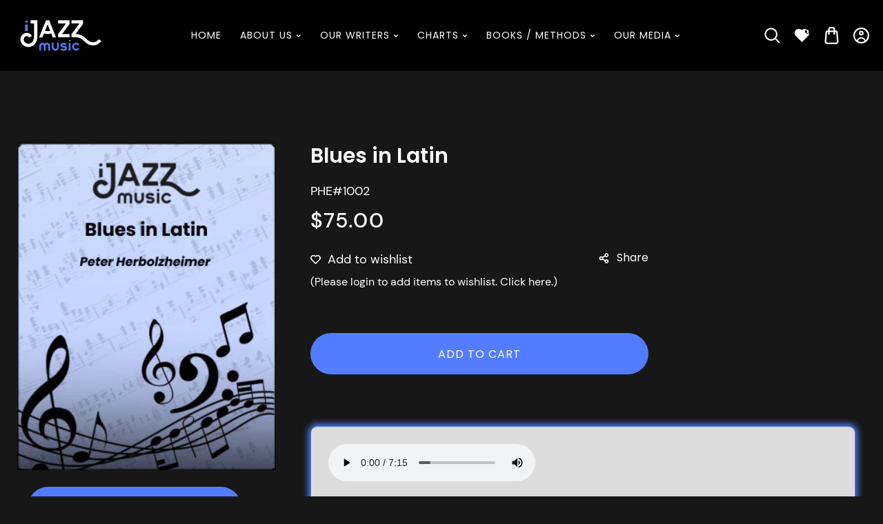

--- FILE ---
content_type: text/css
request_url: https://www.ijazzmusic.com/cdn/shop/t/14/assets/base.css?v=138470077908682906211769102763
body_size: 16087
content:
/** Shopify CDN: Minification failed

Line 474:12 Expected identifier but found whitespace
Line 474:13 Unexpected "("
Line 4372:11 Expected identifier but found "{"

**/
*,
*::before,
*::after {
  box-sizing: inherit;
}

.shopify-policy__title {
    display: none;
}
div#preloader {
    display: none;
}
details#Shipping-Wrapper {
    display: none;
}
small.tax-note.caption-large.rte {
    display: none;
}
/* div#gf-tree:before {
                    content: "Filters" !important;
                    display: block;
                    font-size: 25px;
                    font-weight: 600;
                    padding-left: 35px;
                    margin-bottom: 15px;
                } */
.gf-block-content.globo-selected-items {
    display: flex;
    width: 132rem;
    position: relative;
      background: transparent;
}
.selected-item.gf-option-label a {
  justify-content: unset !important;
}
.globo-selected-items-wrapper {
    padding: 10px 34px;
}
#gf-tree .selected-item.gf-option-label {
    display: block;
    width: auto !important;
    margin-bottom: 3px;
    margin-right: 15px;
}

/* facet-filters-form.facets.facets-vertical-sort.page-width.small-hide.no-js-hidden.facte-vertical {
    display: none;
} */
.rich-text.content-container.color-background-1.gradient.section-template--18626397405363__rich_text_aaKFPW-padding .rich-text__blocks:before {
    content: "Get a chart, build a future";
    font-size: calc(var(--font-heading-scale) * 6.4rem);
    font-weight: 600;
}
.product-page nav.breadcrumb.text-center {
    display: none;
}
button#shopify-back-button {
    border-radius: 50px;
}
.blog-sidebar.facets-vertical.sidebar-sticky {
    display: none;
}
.blog-articles {
    display: flex !important;
    flex-wrap: wrap;
}
.blog-articles__article.article {
    width: 31% !important;
}
.blog-articles .article-card__excerpt {
    text-align: center;
}
    .blog-content__area {
        width: 100% !important;
    }
.paymentimg.mycenter ul svg {
    width: 7.6rem;
    height: 4.6rem;
}
h1.article-template__title {
    text-align: center;
}
.product__info-container .chart-details {
    background: #dcdcdc;
    color: #000;
}
.product__info-container .row-detail p a {
    font-weight: 600;
    font-size: 20px;
}
.product__info-container .chart-details  h2 {
    color: #000;
}
.gf-option-block.gf-option-block-radio {
    padding: 15px 5px 15px 15px;
    border: 1px solid #ccc !important;
    border-radius: 10px;
}

.gf-option-block.gf-option-block-radio:hover {
    box-shadow: 0 0 10px 3px #517ef3 !important;
}
body {
overflow-x: hidden;
width: 100%;
}

header#header {
    background: #000;
}
.mmbox-row {
    display: flex;
    flex-wrap: wrap;
}
.mmbox h3 {
    color: #000;  
}
.mmbox {
    width: 29%;
    margin: 2%;
    padding: 15px;
    background: #dcdcdc;
    height: 450px;
    overflow: auto;
    color: #000;
}
.paymentimg ul.payment-icons.list--inline.site-footer__icon-list {
    list-style: none;
    display: flex;
    gap: 5px;
}
.paymentimg svg {
    width: 3.6rem;
    height: 2.6rem;
}
svg.icon.icon-location {
    fill: #fff !important;
}
.cntrl-faq h2 {
    font-size: 1.2em;
}
.cntrl-faq p {
    font-size: 1.9rem;
}
.nkleft svg {
    width: 30px !important;
    height: 31px !important;
}
.breadcrumb {
    padding-top: 80px !important;
    padding-bottom: 90px !important;
    margin-bottom: 0px !important;
}
.section-header.text-center {
    padding: 40px;
}
.collection-content12 {
    padding: 50px 40px !important;
}

textarea#ContactForm-body {
  border: 1px solid #fff !important;
}
.cntrl-sub-cats .btn-sub-cat {
    width: 31%;
    margin: 0 1% 30px;
    padding-top: 25px;
    padding-bottom: 25px !important;
    float: left;
    border-radius: 50px;
    background-color: #517ef3;
    color: #fff;
    color: #000;
    font-size: 16px;
    line-height: 20px;
    font-weight: bold;
    text-align: center;
    box-sizing: border-box;
    text-decoration: none;
    webkit-transition: background-color 200ms ease;
    transition: background-color 200ms ease;
}
.wrap-composers {
    float: left;
    width: 100%;
    height: auto;
    padding-bottom: 100px;
      display: flex;
    flex-wrap: wrap;
}
body #gf_pagination_wrap .pagination > span.current,body #gf_pagination_wrap .pagination > span.deco,body #gf_pagination_wrap .pagination > span > a {
    color: #fff !important;
      font-size: 16px;
}
h3.visit-jea, .visit-jea.h3 {
    float: left;
    width: 100%;
    margin-top: 20px;
    margin-bottom: 20px;
}
body .spf-has-filter #gf-products {
    padding: 0px 0 0 0 !important;
}
.h4.spf-product-card__title a {
    color: #fff !important;
}
body .gf-block-title h3,body .gf-block-title .h3,body .gf-form-input-inner label ,body .spf-product-card__vendor a , 
body span.spf-product-card__price, body span.gfqv-product-card__price , body .gf-option-block ul li button {
    color: #fff !important;
}
body .gf-option-block ul li a, body .gf-option-block ul li button, body .gf-option-block ul li a span.gf-count, body .gf-option-block ul li button span.gf-count,
body .gf-clear, body .gf-clear-all, body .selected-item.gf-option-label a, body .gf-form-input-inner select, body .gf-refine-toggle {
   color: #fff !important;
}
body .spf-product-card {
    padding: 10px;
    border: solid 1px e7e7e7;
    /* border-radius: 3px !important; */
    box-shadow: 0 0 10px 3px #e7e7e754 !important;
}
body .spf-product-card:hover {
    box-shadow: 0 0 10px 3px #517ef3 !important;
}
.product-form__submit {
  
    border-radius: 50px;
}
.rte h3, .rte .h3 {
    font-size: 1.2em;
}
body .spf-product-card button.spf-product__form-btn-addtocart,body .spf-product-card.spf-product-card__template-4 a.open-quick-view,
body .spf-product-card.spf-product-card__template-5 a.open-quick-view,body #gfqv-btn , a.btn {
    color: #ffffff !important;
    border: 1px solid #517ef3 !important;
    background: #517ef3 !important;
    padding: 10px 50px !important;
    margin-bottom: 15px;
      font-size: 14px !important;
      border-radius: 30px !important;
}
.footer__content-bottom{
  overflow: hidden;
}
body a.spf-product-card__image-wrapper {
    padding-top: 126.666667% !important;
}
body .spf-product-card button.spf-product__form-btn-addtocart:hover  {
      color: #517ef3 !important;
}
.article-card__footer span {
  justify-content: center;
}
h1.breadcrumb_title {
    font-weight: 700 !important;
    font-size: 6rem !important;
}
.breadcrumb a, .breadcrumb span {
    font-size: 1.8rem !important;
    font-weight: 400 !important;
}
.rte h2, .rte .h2 {
    float: left;
    width: 100%;
    margin: 0 0 10px 0;
    font-size: 1.45em;
    text-transform: none;
    letter-spacing: 0.1em;
}

.wrap-composer {
    float: left;
    width: 100%;
}

/* .rte p {
    float: left;
    margin: 0 0 40px 0;
    font-family: Poppins,sans-serif;
    font-style: normal;
    font-weight: 400;
    line-height: 1.5;
} */
a.mybtn h2.banner__heading.h1 {
    color: #fff;
    background: #0000008c;
    padding: 20px;
}

a.banner-button.button.button--primary span {
    display: none;
}
ul.sub-menu-lists a {
    /* text-transform: capitalize; */
}
.wrap-composers.adj-directors .composer.about-width, .wrap-composers .composer.about-width {
    max-width: 31%;
    margin: 0 2% 40px 0;
}
.paymentimg.mycenter ul {
    justify-content: center;
}
span.icon-search svg , a.header__icon svg {
    fill: #fff;
}
.breadcrumb .breadcrumb_title {
      text-transform: none !important;
}
center .group-btns {
    margin: 42px;
}
center .group-btns a.button.button--primary {
    margin: 15px;
}
.composer.about-width img {
    height: 470px;
}
.composer {
    float: left;
        width: 23%;
    height: auto;
    min-height: 440px;
    margin: 0 1% 40px 1%;
}

.comp-profile {
    float: left;
    margin-right: 30px;
    margin-bottom: 30px;
}
.swiper-button-prev:after, .swiper-rtl .swiper-button-next:after , .swiper-button-next:after, .swiper-rtl .swiper-button-prev:after {
    color: #fff;
}
.row-detail {
    display: flex;
  flex-wrap: wrap;
}
.chart-details {
    border: 1px solid #517ef3;
    padding: 25px;
    box-shadow: 0 0 10px 3px #517ef3 !important;
    border-radius: 10px;
}
.title-wrapper-with-link .title{
  text-transform: none !important;
}
.product__info-bottom.tabs {
    display: none;
}
.row-detail h2 {
    font-size: 20px;
    display: flex!important;
    margin-right: 44px;
  align-items: center;
}
.product__payment, .product__info-bottom.tabs  {
    display: none !important;
}
.text-center.dt-sc-enquiry-form {
    display: none;
}
html {
  box-sizing: border-box;
  font-size: calc(var(--font-body-scale) * 62.5%);
  height: 100%;
  scroll-behavior: smooth;

}
.card__information .card__heading {
    text-align: center;
}

body {
  display: grid;
  grid-template-rows: auto auto 1fr auto;
  grid-template-columns: 100%;
  min-height: 100%;
  margin: 0;
  font-size: 1.5rem;
  line-height: calc(1 + 0.8 / var(--font-body-scale));
  font-family: var(--font-body-family);
  font-style: var(--font-body-style);
  font-weight: var(--font-body-weight);
}
.text-center {
    text-align: center !important;
}
.section-header.text-center h2 {
    margin-bottom: 42px;
}
.collection-content12.page-width {
    width: 100%;
}
.article-template__content p span {
    color: #fff !important;
}
/* .comp-btns a.btn.comp-charts {
    float: right;
} */
.rich-text.content-container.color-background-1.gradient.section-template--18626397405363__rich_text_aaKFPW-padding {
    background: #dcdcdc;
    color: #000;
}
.rich-text.content-container.color-background-1.gradient.section-template--18626397405363__rich_text_aaKFPW-padding h2.h2 {
  color: #000;
}
.comp-btns {
    float: left;
    width: 100%;
    margin: 30px 0 0 0;
}
@media screen and (min-width: 750px) {
  body {
    font-size: 1.8rem;
  }
  section.main-product-template .grid__item.product__media-wrapper {
    max-width: 30%;
}
  
}
/* mobile css */
@media only screen and (max-width: 479px) {
  .blog-articles__article.article {
    width: 100% !important;
}
  center .group-btns {
    margin: 0px;
}
.rich-text.content-container.color-background-1.gradient.section-template--18626397405363__rich_text_aaKFPW-padding .rich-text__blocks:before {
    font-size: calc(var(--font-heading-scale) * 4.4rem);
  line-height: normal;
}
  .footer-block__details-content.rte {
    text-align: center !important;
  }
  .footer-block__details-content li .list-menu__item--link {
        font-size: 1.3rem !important;
        justify-content: center;
        margin: 0px !important;
    }
.mmbox {
    width: 100%;
      margin: 4%;
}  
  .composer {
    max-width: 100% !important;
    width: 100% !important;
    margin: 0 0% 40px 0;
}
  .grid-banner-block-image img.grid-banner-image {
    width: 100%;
}
  .section.slideshow .slideshow__media img {
    width: 100%;
    height: 450px;
}
.section.abt-block .grid-banner .grid-change--4:nth-child(even) , .section.abt-block .grid-banner .grid-change--2:nth-child(even) {
    display: flex;
    flex-direction: column !important;
}
  .swiper-slide{
    /* height: 250px !important; */
  }
  .footer-block.grid__item.left .footer-block {
    text-align: center !important;
}
  .newsletter-form__button:after
Specificity: (0,1,1)
 {
    content: "";
 }
  .footer-block .social-menu {
    justify-content: center;
  }
  .section.abt-block .grid-banner .grid-banner-content {
    margin: 0 !important;
   }
  
  .slideshow__text-wrapper .slideshow__text h2.banner__heading {
    margin: 0px;
   }
  a.scroll {
    margin-bottom: 36px;
  }
  .swiper-button-next:after, .swiper-button-prev:after{
        font-size: 15px !Important ;
  }
  
        .section-header {
        margin-bottom: 35px;
    }
  h1.breadcrumb_title {
    font-weight: 700!important;
    font-size: 3rem!important;
}
      .cntrl-sub-cats .btn-sub-cat {
        width: 100%;
    }
}
/* mobile css */
.composer a {
    float: left;
    width: 100%;
    font-size: 16px;
    font-weight: 600;
    font-family: Poppins,sans-serif;
    font-style: normal;
    font-weight: 700;
    line-height: 1.2;
      text-align: center;
}
.dt-sc-column {
  display: grid;
  width: 100%;
  row-gap: var(--grid-desktop-horizontal-spacing);
  column-gap: var(--grid-desktop-vertical-spacing);
  margin-bottom: 30px;
  margin-left: 0;
  padding: 0;
  grid-auto-flow: row dense;
}
.dt-sc-column.two-column {
  display: grid;
  grid-template-columns: repeat(2, 1fr);
}
.dt-sc-column.three-column {
  display: grid;
  grid-template-columns: repeat(3, 1fr);
}
.dt-sc-column.four-column {
  display: grid;
  grid-template-columns: repeat(4, 1fr);
}
.dt-sc-column.five-column {
  display: grid;
  grid-template-columns: repeat(5, 1fr);
}
.dt-sc-column.six-column {
  display: grid;
  grid-template-columns: repeat(6, 1fr);
}
.dt-sc-column.seven-column {
  display: grid;
  grid-template-columns: repeat(7, 1fr);
}
.dt-sc-column.eight-column {
  display: grid;
  grid-template-columns: repeat(8, 1fr);
}
.dt-sc-column.nine-column {
  display: grid;
  grid-template-columns: repeat(9, 1fr);
}
.dt-sc-column.ten-column {
  display: grid;
  grid-template-columns: repeat(10, 1fr);
}
.dt-sc-column.eleven-column {
  display: grid;
  grid-template-columns: repeat(11, 1fr);
}
.dt-sc-column.twelve-column {
  display: grid;
  grid-template-columns: repeat(12, 1fr);
}
.two-third-one-third {
  grid-template-columns: 2fr 1fr;
}
.three-fourth-one-fourth {
  grid-template-columns: 3fr 1fr;
}
.four-fifth-one-fifth {
  grid-template-columns: 4fr 1fr;
}
.one-third-two-third {
  grid-template-columns: 1fr 2fr;
}
.one-fourth-three-fourth {
  grid-template-columns: 1fr 3fr;
}
.one-fifth-four-fifth {
  grid-template-columns: 1fr 4fr;
}
.double-quarter-half {
  grid-template-columns: 1fr 1fr 2fr;
}
.double-quarter-one-half {
  grid-template-columns: 1fr 1fr 2fr;
}

/* Color custom properties */
:root,
.color-background-1 {
  --color-foreground: var(--color-base-accent-1);
  --color-background: var(--color-base-background-1);
  --gradient-background: var(--gradient-base-background-1);
}

.color-background-2 {
  --color-foreground: var(--color-base-background-1);
  --color-background: transparent;
  --gradient-background:transparent;
}

.color-inverse {
  --color-foreground: var(--color-base-accent-1);
  --color-background: var(--color-base-background-3);
  --gradient-background: var(--gradient-base-background-3);
}

.color-accent-1 {
  --color-foreground:var(--color-base-background-1);
  --color-background: var(--color-base-accent-2);
  --gradient-background: var(--gradient-base-accent-2);
}

.color-accent-2 {
  --color-foreground: var(--color-base-accent-2);
  --color-background: var(--color-base-background-1);
  --gradient-background: var(--gradient-base-background-1);
}

.color-foreground-outline-button {
  --color-foreground: var(--color-base-outline-button-labels);
}

.color-foreground-accent-1 {
  --color-foreground: var(--color-base-accent-1);
}

.color-foreground-accent-2 {
  --color-foreground: var(--color-base-accent-2);
}

:root,
.color-background-1 {
  --color-link: var(--color-icon);
  --alpha-link: 0.85;
}

.color-background-2,
.color-inverse,
.color-accent-1,
.color-accent-2 {
  --color-link: var(--color-foreground);
  --alpha-link: 0.7;
}

:root,
.color-background-1 {
  /*   --color-link: var(--color-base-outline-button-labels); */
  --color-link: var(--color-icon);
  --alpha-link: 0.85;
}

.color-background-2,
.color-inverse,
.color-accent-1,
.color-accent-2 {
  --color-link: var(--color-foreground);
  --alpha-link: 0.7;
}

:root,
.color-background-1 {
  --color-button: var(--color-base-solid-button-labels);
  --color-button-text: var(--color-base-accent-1);
  --color-hover-button: var(--color-base-outline-button-labels);
  --color-button-hover-text: var(--color-base-accent-1);
  --alpha-button-background: 1;
  --alpha-button-border: 1;
}

.button--secondary {
  --color-button: transparent;
  --color-button-text: var(--color-base-accent-1);
  --color-hover-button: var(--color-base-solid-button-labels);
  --color-button-hover-text: var(--color-base-background-1);
  /*   --color-button: var(--color-background); */
  --alpha-button-background: 1;
}

.color-background-2 .button--secondary,
.color-accent-1 .button--secondary,
.color-accent-2 .button--secondary {
  --color-button: var(--color-background);
  --color-button-text: var(--color-foreground);
}

.color-inverse .button--secondary {
  --color-button: var(--color-background);
  --color-button-text: var(--color-foreground);
}

.button--tertiary {
  --color-button: var(--color-base-outline-button-labels);
  --color-button-text: var(--color-base-outline-button-labels);
  --alpha-button-background: 0;
  --alpha-button-border: 0.2;
}

.color-background-2 .button--tertiary,
.color-inverse .button--tertiary,
.color-accent-1 .button--tertiary,
.color-accent-2 .button--tertiary {
  --color-button: var(--color-foreground);
  --color-button-text: var(--color-foreground);
}

:root,
.color-background-1 {
  --color-badge-background: var(--color-background);
  --color-badge-border: var(--color-foreground);
  --alpha-badge-border: 0.1;
}

.color-background-2,
.color-inverse,
.color-accent-1,
.color-accent-2 {
  --color-badge-background: var(--color-background);
  --color-badge-border: var(--color-background);
  --alpha-badge-border: 1;
}

:root,
.color-background-1,
.color-background-2 {
  --color-card-hover: var(--color-base-text);
}

.color-inverse {
  --color-card-hover: var(--color-base-background-1);
}

.color-accent-1,
.color-accent-2 {
  --color-card-hover: var(--color-base-solid-button-labels);
}

:root,
.color-icon-text {
  --color-icon: rgb(var(--color-base-text));
}

.color-icon-accent-1 {
  --color-icon: rgb(var(--color-base-accent-1));
}

.color-icon-accent-2 {
  --color-icon: rgb(var(--color-base-accent-2));
}

.color-icon-outline-button {
  --color-icon: rgb(var(--color-base-outline-button-labels));
}

.contains-card,
.card {
  --border-radius: var(--card-corner-radius);
  --border-width: var(--card-border-width);
  --border-opacity: var(--card-border-opacity);
  --shadow-horizontal-offset: var(--card-shadow-horizontal-offset);
  --shadow-vertical-offset: var(--card-shadow-vertical-offset);
  --shadow-blur-radius: var(--card-shadow-blur-radius);
  --shadow-opacity: var(--card-shadow-opacity);
}

.contains-content-container,
.content-container {
  --border-radius: var(--text-boxes-radius);
  --border-width: var(--text-boxes-border-width);
  --border-opacity: var(--text-boxes-border-opacity);
  --shadow-horizontal-offset: var(--text-boxes-shadow-horizontal-offset);
  --shadow-vertical-offset: var(--text-boxes-shadow-vertical-offset);
  --shadow-blur-radius: var(--text-boxes-shadow-blur-radius);
  --shadow-opacity: var(--text-boxes-shadow-opacity);
}

.contains-media,
.global-media-settings {
  --border-radius: var(--media-radius);
  --border-width: var(--media-border-width);
  --border-opacity: var(--media-border-opacity);
  --shadow-horizontal-offset: var(--media-shadow-horizontal-offset);
  --shadow-vertical-offset: var(--media-shadow-vertical-offset);
  --shadow-blur-radius: var(--media-shadow-blur-radius);
  --shadow-opacity: var(--media-shadow-opacity);
}
.close_icon_button {
  color: var(--color-icon);
  transition: all var(--duration-default) linear;
}
.close_icon_button:hover {
  color: rgba(var(--color-base-accent-2));
}
/* base */
header .header-contact svg.icon {
  width: 20px;
  height: 20px;
  font-size: 20px;
  top: 4px;
  position: relative;
  margin-right: 5px;
}
.no-js:not(html) {
  display: none !important;
}

html.no-js .no-js:not(html) {
  display: block !important;
}

.no-js-inline {
  display: none !important;
}

html.no-js .no-js-inline {
  display: inline-block !important;
}

html.no-js .no-js-hidden {
  display: none !important;
}

.page-width {
  max-width: calc(var(--page-width) + 8rem);
  margin: 0 auto;
  padding: 0 1.5rem;
}

.page-width-desktop {
  padding: 0;
  margin: 0 auto;
}

@media screen and (min-width: 750px) {
  .page-width {
    padding: 0 4rem;
  }

  .page-width--narrow {
    padding: 0 4rem;
  }

  .page-width-desktop {
    padding: 0;
  }

  .page-width-tablet {
    padding: 0 4rem;
  }
}

@media screen and (min-width: 990px) {
  .page-width--narrow {
    /*     max-width: 72.6rem; */
    padding: 0;
  }
div#gf-controls-container {
    display: none;
}
  .page-width-desktop {
    max-width: calc(var(--page-width) + 8rem);
    padding: 0 5rem;
  }
}
.page-full-width {
  max-width: 100%;
  width: 100%;
}
.page-full-width.page-full-width_spacing .row {
  margin: 0 var(--page-full-width-spacing);
}
@media screen and (max-width: 990px) {
  .page-full-width.page-full-width_spacing .row {
    margin: 0 calc(var(--page-full-width-spacing) / 1);
  }
}
.isolate {
  position: relative;
  z-index: 1;
  /*   float:left;
  width:100%; */
}

.section + .section {
  margin-top: var(--spacing-sections-mobile);
}

@media screen and (min-width: 750px) {
  .section + .section {
    margin-top: var(--spacing-sections-desktop);
  }
}



.element-margin-top {
  margin-top: 5rem;
}

@media screen and (min-width: 750px) {
  .element-margin {
    margin-top: calc(5rem + var(--page-width-margin));
  }
}

body,
.color-background-1,
.color-background-2,
.color-inverse,
.color-accent-1,
.color-accent-2 {
  color: rgba(var(--color-foreground), 1);
  background-color: transparent;
}

.background-secondary {
  background-color: rgba(var(--color-foreground), 0.04);
}

.grid-auto-flow {
  display: grid;
  grid-auto-flow: column;
}

.page-margin,
.shopify-challenge__container {
  margin: 11rem auto;
}
.shopify-challenge__container .g-recaptcha {
  margin: 5rem 0;
}

.rte-width {
  max-width: 82rem;
  margin: 0 auto 2rem;
}

.list-unstyled {
  margin: 0;
  padding: 0;
  list-style: none;
}

.hidden {
  display: none !important;
}

.visually-hidden {
  position: absolute !important;
  overflow: hidden;
  width: 1px;
  height: 1px;
  margin: -1px;
  padding: 0;
  border: 0;
  clip: rect(0 0 0 0);
  word-wrap: normal !important;
}

.visually-hidden--inline {
  margin: 0;
  height: 1em;
}

.overflow-hidden {
  overflow: hidden;
}

.skip-to-content-link:focus {
  z-index: 9999;
  position: inherit;
  overflow: auto;
  width: auto;
  height: auto;
  clip: auto;
}

.full-width-link {
  position: absolute;
  top: 0;
  right: 0;
  bottom: 0;
  left: 0;
  z-index: 2;
}

::selection {
  background-color: rgba(var(--color-foreground), 0.2);
}

.text-body {
  font-size: 1.6rem;
  /*   letter-spacing: 0.06rem; */
  line-height: calc(1 + 0.8 / var(--font-body-scale));
  font-family: var(--font-body-family);
  font-style: var(--font-body-style);
  font-weight: var(--font-body-weight);
}

h1,
h2,
h3,
h4,
h5,
.h0,
.h1,
.h2,
.h3,
.h4,
.h5 {
  font-family: var(--font-heading-family);
  font-style: var(--font-heading-style);
  font-weight: var(--font-heading-weight);
  /*   letter-spacing: calc(var(--font-heading-scale) * 0.06rem); */
  color: rgb(var(--color-foreground));
  line-height: calc(1 + 0.3 / max(1, var(--font-heading-scale)));
  word-break: break-word;
}

.h0 {
  font-size: calc(var(--font-heading-scale) * 8rem);
}

@media only screen and (min-width: 750px) {
  .h0 {
    font-size: calc(var(--font-heading-scale) * 15rem);
  }
}

h1,
.h1 {
  font-size: calc(var(--font-heading-scale) * 7rem);
}

@media only screen and (min-width: 750px) {
  h1,
  .h1 {
    font-size: calc(var(--font-heading-scale) * 10.3rem);
  }
}

h2,
.h2 {
  font-size: calc(var(--font-heading-scale) * 5rem);
}

@media only screen and (min-width: 750px) {
  h2,
  .h2 {
    font-size: calc(var(--font-heading-scale) * 6.4rem);
  }
}

h3,
.h3 {
  font-size: calc(var(--font-heading-scale) * 2.8rem);
}

@media only screen and (min-width: 750px) {
  h3,
  .h3 {
    font-size: calc(var(--font-heading-scale) * 3.4rem);
  }
}

h4,
.h4 {
  font-family: var(--font-heading-family);
  font-style: var(--font-heading-style);
  font-size: calc(var(--font-heading-scale) * 2rem);
}

@media only screen and (min-width: 750px) {
  h4,
  .h4 {
    font-size: calc(var(--font-heading-scale) * 2.4rem);
  }
}
h5,
.h5 {
  font-size: calc(var(--font-heading-scale) * 1.5rem);
}

@media only screen and (min-width: 750px) {
  h5,
  .h5 {
    font-size: calc(var(--font-heading-scale) * 1.6rem);
  }
}

  h6,
  .h6 {
    font-size: calc(var(--font-heading-scale) * 1.4rem);
  }

blockquote {
  font-style: italic;
  color: rgba(var(--color-foreground), 0.75);
  border-left: 0.2rem solid rgba(var(--color-foreground), 0.2);
  padding-left: 1rem;
}

@media screen and (min-width: 750px) {
  blockquote {
    padding-left: 1.5rem;
  }
}

.caption {
  font-size: 1.4rem;
  letter-spacing: 0.07rem;
  line-height: calc(1 + 0.7 / var(--font-body-scale));
}

@media screen and (min-width: 750px) {
  .caption {
    font-size: 1.8rem;
  }
}

.caption-with-letter-spacing {
  font-size: 1rem;
  letter-spacing: 0.13rem;
  line-height: calc(1 + 0.2 / var(--font-body-scale));
  text-transform: uppercase;
  font-weight: 700;
}

.caption-with-letter-spacing--medium {
  font-size: 1.8rem;
  letter-spacing: 1rem;
  color: var(--gradient-base-accent-3);
  font-weight: 600;
  font-family: var(--font-body-family);
}

.caption-with-letter-spacing--large {
  font-size: 1.4rem;
  letter-spacing: 0.18rem;
}

.caption-large,
.customer .field input,
.customer select,
.field__input,
.form__label,
.select__select {
  font-size: 1.6rem;
  line-height: calc(1 + 0.5 / var(--font-body-scale));
  letter-spacing: 0.04rem;
  font-weight: 400;
}

.color-foreground {
  color: rgb(var(--color-foreground));
}

table:not([class]) {
  table-layout: fixed;
  border-collapse: collapse;
  font-size: 1.4rem;
  border-style: hidden;
  box-shadow: 0 0 0 0.1rem rgba(var(--color-foreground), 0.2);
  /* draws the table border  */
}

table:not([class]) td,
table:not([class]) th {
  padding: 1em;
  border: 0.1rem solid rgba(var(--color-foreground), 0.2);
}

.hidden {
  display: none !important;
}

@media screen and (max-width: 749px) {
  .small-hide {
    display: none !important;
  }
  .gf-actions {
    /* display: none !important; */
}
  .facets-container {
    display: none !important;
}
.gf-top_one #gf-tree {
  background:#000;
}
.gf-filter-contents-inner {
    padding: 20px;
}
body>#gf-tree .gf-option-block {
    margin-bottom: 15px;
}
}

@media screen and (min-width: 750px) and (max-width: 989px) {
  .medium-hide {
    display: none !important;
  }
}

@media screen and (min-width: 990px) {
  .large-up-hide {
    display: none !important;
  }
}

.center {
  text-align: center;
}

.right {
  text-align: right;
}

.uppercase {
  text-transform: uppercase;
}

.light {
  opacity: 1;
}

/* a:empty, */
ul:empty,
dl:empty,
div:empty,
section:empty,
article:empty,
p:empty,
h1:empty,
h2:empty,
h3:empty,
h4:empty,
h5:empty,
h6:empty {
  display: none;
}

a {
  text-decoration: none;
  transition: all var(--duration-default) linear;
}

.link,
.customer a {
  cursor: pointer;
  display: inline-block;
  border: none;
  box-shadow: none;
  text-decoration: underline;
  /*   text-underline-offset: 0.3rem; */
  color: rgb(var(--color-link));
  background-color: transparent;
  font-size: 1.6rem;
  font-family: inherit;
  transition: all var(--duration-default) linear;
}

.link--text {
  color: rgb(var(--color-foreground));
}
.link:hover,
.customer a:hover {
  color: rgba(var(--color-base-accent-2));
}

.link--text:hover {
  color: rgba(var(--color-foreground), 0.75);
}

.link-with-icon {
  display: inline-flex;
  font-size: 1.4rem;
  font-weight: 600;
  letter-spacing: 0.1rem;
  /*   text-decoration: none; */
  margin-bottom: 4.5rem;
  white-space: nowrap;
}

.link-with-icon .icon {
  width: 1.5rem;
  margin-left: 1rem;
}

a:not([href]) {
  cursor: not-allowed;
}

.circle-divider::after {
  content: "\2022";
  margin: 0 1.3rem 0 1.5rem;
}

.circle-divider:last-of-type::after {
  display: none;
}

hr {
  border: none;
  height: 0.1rem;
  background-color: rgba(var(--color-foreground), 0.2);
  display: block;
  margin: 5rem 0;
}

@media screen and (min-width: 750px) {
  hr {
    margin: 7rem 0;
  }
}

.full-unstyled-link {
  /*   text-decoration: none; */
  color: currentColor;
  /*   display: block; */
  display: inline-block;
}

.placeholder {
  background-color: rgba(var(--color-foreground), 0.04);
  color: rgba(var(--color-foreground), 0.55);
  fill: rgba(var(--color-foreground), 0.55);
}

details > * {
  box-sizing: border-box;
}

.break {
  word-break: break-word;
}

.visibility-hidden {
  visibility: hidden;
}

@media (prefers-reduced-motion) {
  .motion-reduce {
    transition: none !important;
    animation: none !important;
  }
}

:root {
  --duration-short: 100ms;
  --duration-default: 300ms;
  --duration-long: 500ms;
}

.underlined-link,
.customer a {
  color: rgba(var(--color-link), var(--alpha-link));
  /*   text-underline-offset: 0.3rem;
  text-decoration-thickness: 0.1rem;
  transition: text-decoration-thickness ease 100ms; */
}

.underlined-link:hover,
.customer a:hover {
  color: var(--gradient-base-accent-2);
  /*   text-decoration-thickness: 0.2rem; */
}

.icon-arrow {
  width: 1.5rem;
}

h3 .icon-arrow,
.h3 .icon-arrow {
  width: calc(var(--font-heading-scale) * 1.5rem);
}

/* arrow animation */
.animate-arrow .icon-arrow path {
  transform: translateX(-0.25rem);
  transition: transform var(--duration-short) ease;
}

.animate-arrow:hover .icon-arrow path {
  transform: translateX(-0.05rem);
}

/* base-details-summary */
summary {
  cursor: pointer;
  list-style: none;
  position: relative;
}

summary .icon-caret {
  position: absolute;
  height: 0.6rem;
  right: 3.5rem;
  top: auto;
}

summary::-webkit-details-marker {
  display: none;
}

.disclosure-has-popup {
  position: relative;
}

.disclosure-has-popup[open] > summary::before {
  position: fixed;
  top: 0;
  right: 0;
  bottom: 0;
  left: 0;
  z-index: 2;
  display: block;
  cursor: default;
  content: " ";
  background: transparent;
}

.disclosure-has-popup > summary::before {
  display: none;
}

.disclosure-has-popup[open] > summary + * {
  z-index: 100;
}

/* Sidebar carousel */

.optional-sidebar {
  display: flex;
  flex-direction: column;
  width: var(--sidebar-width);
  /*   margin-top: 5px; */
}
.optional-sidebar #accordian li {
  line-height: normal;
}
.product-list-style .quick-add.button-quick-add {
  display: none;
}
.font-body-bold {
  font-weight: var(--font-body-weight-bold);
}
ul.product-list-style .card__content {
  padding: 0 15px;
}
ul.product-list-style .product-icons,
ul.product-list-style .card__content .variant-option-color,
ul.product-list-style .card__content .variant-option-size {
  display: none;
}
ul.product-list-style li:not(:last-child) {
  margin-bottom: 30px;
}
ul.product-list-style .card .card__inner .card__media {
  border-radius: 0;
}
ul.product-list-style .card {
  display: grid;
  grid-template-columns: 1.5fr 2.5fr;
  gap: 0;
  padding: 0;
}
.optional-sidebar .filter-panel-menu li a:hover {
  color: var(--gradient-base-accent-2);
}
.widget.product-sidebar-type-carousel .swiper-wrapper {
  padding-bottom: 45px;
}
.widget.product-sidebar-type-carousel .swiper-sidebar-arrows.swiper-arrows {
  position: relative;
}
.widget.product-sidebar-type-carousel
  .swiper-sidebar-arrows.swiper-arrows
  .swiper-button-prev
  svg,
.widget.product-sidebar-type-carousel
  .swiper-sidebar-arrows.swiper-arrows
  .swiper-button-next
  svg {
  width: 11px;
  height: 11px;
  fill: currentColor;
}
.widget.product-sidebar-type-carousel
  .swiper-sidebar-arrows.swiper-arrows
  .swiper-button-next:after,
.widget.product-sidebar-type-carousel
  .swiper-sidebar-arrows.swiper-arrows
  .swiper-button-prev:after {
  display: none;
}
.widget.product-sidebar-type-carousel
  .swiper-sidebar-arrows.swiper-arrows
  .swiper-button-prev {
  left: 35%;
}
.widget.product-sidebar-type-carousel
  .swiper-sidebar-arrows.swiper-arrows
  .swiper-button-next {
  right: 35%;
}
.widget.product-sidebar-type-carousel
  .swiper-sidebar-arrows.swiper-arrows
  .swiper-button-prev,
.widget.product-sidebar-type-carousel
  .swiper-sidebar-arrows.swiper-arrows
  .swiper-button-next {
  width: 30px;
  height: 30px;
  background: var(--gradient-base-accent-3);
  box-shadow: 0 0 20px #00000026;
  margin: 0;
  top: unset;
  bottom: 0px;
  border-radius: 50%;line-height:4rem;
}
.widget.product-sidebar-type-carousel
  .swiper-sidebar-arrows.swiper-arrows
  .swiper-button-prev:hover,
.widget.product-sidebar-type-carousel
  .swiper-sidebar-arrows.swiper-arrows
  .swiper-button-next:hover {
  color: var(--gradient-base-background-1);
  background: var(--gradient-base-accent-1);
}

/*Sidebar menu */
.sidebar .StickySidebar > div[class*="filter-panel"] ul,
.sidebar > div[class*="filter-panel"] ul,
.widget[class*="product-sidebar"] ul {
  margin: 0;
  padding: 0;
}
#accordian li {
  position: relative;
  /* cursor: pointer; */
}
#accordian a {
  margin-right: 30px; display:inline-block;
}
.filter-panel-menu ul li a,
.product-sidebar-type-menu li a {
  display: block;
  padding: 0;
  position: relative;
  color: var(--gradient-base-accent-1);
}
.filter-panel-menu ul li a,
.product-sidebar-type-menu li:not(:last-child) a {
  margin: 0 0 10px;
}
#accordian ul ul {
  display: none;
  padding-left: 30px;
}
ul ul {
  list-style-type: circle;
}
#accordian a:not(:only-child):after {
  content: "+"; /*     font-family: fontawesome; */
  position: absolute;
  left: 100%;
  width: 30px;
  text-align: center;
  font-size: 22px;
  pointer-events: none;
  top: 50%;
  transform: translateY(-50%);
}
#accordian .active > a:not(:only-child):after {
  pointer-events: none;
  content: "-";
}
.filter-panel-menu ul ul li {
  font-size: 1.4rem;
  list-style: disc;
}
/*sidebar*/
.optional-sidebar h5.sidebar_title {
     font-size: 1.8rem;
    margin: 0 0 30px;
    font-weight: 600;
    background: var(--gradient-base-accent-3);
    padding: 1rem 2rem;
    text-transform: uppercase;
   
}
.optional-sidebar > * {
  margin-bottom: 60px;
}
.optional-sidebar ul {
  list-style: none;
  padding: 0;
  margin: 0;
}
.optional-sidebar ul.product-list-style .card {
  gap: 20px;
}
.optional-sidebar ul.product-list-style .card,
.optional-sidebar ul.product-list-style .card-information {
  text-align: left;
}
#FacetsWrapperDesktop .field__input {
  padding: 1rem;
  font-size: 1.4rem;
}
#FacetsWrapperDesktop .field__label {
  top: calc(0.8rem + var(--inputs-border-width));
}
@media screen and (max-width: 991px) {
  .optional-sidebar {
    /*     display: flex;
    flex-direction: column; */
    width: var(--sidebar-width);
  }
}
@media screen and (min-width: 750px) {
  button.toggleFilter {
    display: none;
  }
  .optional-sidebar span.close-sidebar {
    display: none;
  }
}

@media screen and (max-width: 749px) {
  /*   .optional-sidebar {
    display: none;
  } */
  .facets-vertical.sidebar-left.open .optional-sidebar {
    left: 0;
  }
  .main-product-template .facets-vertical .optional-sidebar,
  .main-product-template .facets-vertical.sidebar-right .optional-sidebar {
    position: fixed !important;
    overflow-y: scroll !important;
    padding: 15px;
    max-width: 80%;
    top: 0;
    left: calc(var(--sidebar-width) * -1);
    height: 100%;
    background: var(--gradient-background);
    margin: 0;
    z-index: 17;
    transition: all 0.3s linear;
  }
  .main-product-template .facets-vertical.sidebar-right.open .optional-sidebar,
  .main-product-template .facets-vertical.sidebar-right.open .optional-sidebar {
    left: 0;
  }
  .main-product-template .facets-vertical.sidebar-right.open:after,
  .main-product-template .facets-vertical.sidebar-left.open:after {
    content: "";
    position: fixed;
    top: 0;
    bottom: 0;
    left: 0;
    right: 0;
    width: 100%;
    height: 100%;
    z-index: 16;
    background-color: rgba(0, 0, 0, 0.7);
  }
}
.optional-sidebar span.close-sidebar svg {
  width: 2.2rem;
}
.optional-sidebar span.close-sidebar {
  position: absolute;
  top: 2rem;
  right: 0rem;
  width: 4.4rem;
  height: 4.4rem;
}
@media screen and (min-width: 750px) {
  .disclosure-has-popup[open] > summary + * {
    z-index: 4;
  }

  .facets .disclosure-has-popup[open] > summary + * {
    z-index: 3;
  }
}

/* base-focus */
/*
  Focus ring - default (with offset)
*/
.facet-filters .facets__display {
  width: 214px;
}
/* .facet-filters .facet-filters__sort {
  background: #fff;
} */
*:focus {
  outline: 0;
  box-shadow: none;
}


.facet-filters.sorting .facets__display {
  width: 100%;
  left: 0;
}
/* Fallback - for browsers that don't support :focus-visible, a fallback is set for :focus */
.focused,
.no-js *:focus {
  outline: 0.2rem solid rgba(var(--color-foreground), 0.5);
  outline-offset: 0.3rem;
  box-shadow: 0 0 0 0.3rem rgb(var(--color-background)),
    0 0 0.5rem 0.4rem rgba(var(--color-foreground), 0.3);
}

/* Negate the fallback side-effect for browsers that support :focus-visible */
.no-js *:focus:not(:focus-visible) {
  outline: 0;
  box-shadow: none;
}

/*
  Focus ring - inset
*/

.focus-inset:focus-visible {
  outline: 0.2rem solid rgba(var(--color-foreground), 0.5);
  outline-offset: -0.2rem;
  box-shadow: 0 0 0.2rem 0 rgba(var(--color-foreground), 0.3);
}

.focused.focus-inset,
.no-js .focus-inset:focus {
  outline: 0.2rem solid rgba(var(--color-foreground), 0.5);
  outline-offset: -0.2rem;
  box-shadow: 0 0 0.2rem 0 rgba(var(--color-foreground), 0.3);
}

.no-js .focus-inset:focus:not(:focus-visible) {
  outline: 0;
  box-shadow: none;
}

/*
  Focus ring - none
*/

/* Dangerous for a11y - Use with care */
.focus-none {
  box-shadow: none !important;
  outline: 0 !important;
}

.focus-offset:focus-visible {
  outline: 0.2rem solid rgba(var(--color-foreground), 0.5);
  outline-offset: 1rem;
  box-shadow: 0 0 0 1rem rgb(var(--color-background)),
    0 0 0.2rem 1.2rem rgba(var(--color-foreground), 0.3);
}

.focus-offset.focused,
.no-js .focus-offset:focus {
  outline: 0.2rem solid rgba(var(--color-foreground), 0.5);
  outline-offset: 1rem;
  box-shadow: 0 0 0 1rem rgb(var(--color-background)),
    0 0 0.2rem 1.2rem rgba(var(--color-foreground), 0.3);
}

.no-js .focus-offset:focus:not(:focus-visible) {
  outline: 0;
  box-shadow: none;
}

/* component-title */
.title,
.title-wrapper-with-link {
  margin: 3rem 0 2rem;
  text-transform: capitalize;
}
.blog__button {
    border-radius: 10px !important;
}
.blog__button:hover {
    border-radius: 100px !important;
}
.title-wrapper-with-link .title {
  margin: 0;
  font-weight: 600;
  font-size: 6.3rem;
    /* -webkit-text-stroke: 1px var(--gradient-base-accent-3); */
    color: #fff;
    text-transform: uppercase;
    line-height: 1;
  
}
.section.reveal .title-wrapper-with-link .title{
  /* animation:chan-mode 2s 1 alternate ease; */
}
@keyframes chan-mode{
  0%{-webkit-text-stroke: 1px var(--gradient-base-accent-3);
    color: transparent;}
  50%{-webkit-text-stroke:unset;    color: var(--gradient-base-accent-2);}
   100%{-webkit-text-stroke: 1px var(--gradient-base-accent-3);
    color: transparent;}
}
.title .link {
  font-size: inherit;
}

.title-wrapper {
  margin-bottom: 3rem;
}

.title-wrapper-with-link {
  display: flex;
  flex-direction: column;
  justify-content: space-between;
  align-items: center;
  margin-bottom: 3rem;
  flex-wrap: wrap;
  text-transform: capitalize;
}
.title--primary {
  margin: 4rem 0;
}
.title-wrapper-with-link.content-align--left {
  align-items: flex-start;
  text-align: left;
}
.title-wrapper-with-link.content-align--center {
  align-items: center;
  text-align: center;
}
.title-wrapper--self-padded-tablet-down,
.title-wrapper--self-padded-mobile {
  padding-left: 1.5rem;
  padding-right: 1.5rem;
}

@media screen and (min-width: 750px) {
  .title-wrapper--self-padded-mobile {
    padding-left: 0;
    padding-right: 0;
  }
}

@media screen and (min-width: 990px) {
  .title,
  .title-wrapper-with-link {
    margin: 5rem 0 5rem;
  }

  .title--primary {
    margin: 2rem 0;
  }

  .title-wrapper-with-link {
    align-items: center;
  }

  .title-wrapper-with-link .title {
    margin-bottom: 0;
  }

  .title-wrapper--self-padded-tablet-down {
    padding-left: 0;
    padding-right: 0;
  }
}

.title-wrapper-with-link .link-with-icon {
  margin: 0;
  flex-shrink: 0;
  display: flex;
  align-items: center;
}

.title-wrapper-with-link .link-with-icon svg {
  width: 1.5rem;
}

/* .title-wrapper-with-link a {
  color: rgb(var(--color-link));
  margin-top: 0;
  flex-shrink: 0;
} */

.title-wrapper--no-top-margin {
  margin-top: 0;
}

.title-wrapper--no-top-margin > .title,
.title-wrapper--no-top-margin > .sub-heading,
.title-wrapper--no-top-margin > .description {
  margin-top: 0;
  margin-bottom: 0.5rem;
}

.subtitle {
  font-size: 2.4rem;
  line-height: calc(1 + 0.8 / var(--font-body-scale));
  letter-spacing: 0.06rem;
  color: rgba(var(--color-foreground), 1);
}

.subtitle--small {
  font-size: 1.4rem;
  letter-spacing: 0.1rem;
}

.subtitle--medium {
  font-size: 1.8rem;
  letter-spacing: 0.08rem;
}

/* component-grid */
.grid {
  display: flex;
  flex-wrap: wrap;
  margin-bottom: 2rem;
  padding: 0;
  list-style: none;
  column-gap: var(--grid-mobile-horizontal-spacing);
  row-gap: var(--grid-mobile-vertical-spacing);
}

@media screen and (min-width: 750px) {
  .grid {
    column-gap: var(--grid-desktop-horizontal-spacing);
    row-gap: var(--grid-desktop-vertical-spacing);
  }
}

.grid:last-child {
  margin-bottom: 0;
}

.grid__item {
  width: calc(25% - var(--grid-mobile-horizontal-spacing) * 3 / 4);
  max-width: calc(50% - var(--grid-mobile-horizontal-spacing) / 2);
  flex-grow: 1;
  flex-shrink: 0;
}

@media screen and (min-width: 750px) {
  .grid__item {
    width: calc(25% - var(--grid-desktop-horizontal-spacing) * 3 / 4);
    max-width: calc(50% - var(--grid-desktop-horizontal-spacing) / 2);
  }
}

.grid--gapless.grid {
  column-gap: 0;
  row-gap: 0;
}

@media screen and (max-width: 749px) {
  .grid__item.slider__slide--full-width {
    width: 100%;
    max-width: none;
  }
  .subtitle,
  .subtitle--medium,
  .subtitle--small {
    font-size: 1.8rem;
  }
}

.grid--1-col .grid__item {
  max-width: 100%;
  width: 100%;
}

.grid--3-col .grid__item {
  width: calc(33.33% - var(--grid-mobile-horizontal-spacing) * 2 / 3);
}

@media screen and (min-width: 750px) {
  .grid--3-col .grid__item {
    width: calc(33.33% - var(--grid-desktop-horizontal-spacing) * 2 / 3);
  }
}

.grid--2-col .grid__item {
  width: calc(50% - var(--grid-mobile-horizontal-spacing) / 2);
}

@media screen and (min-width: 990px) {
  .grid--2-col .grid__item {
    width: calc(50% - var(--grid-desktop-horizontal-spacing) / 2);
  }

  .grid--4-col-tablet .grid__item {
    width: calc(25% - var(--grid-desktop-horizontal-spacing) * 3 / 4);
  }

  .grid--3-col-tablet .grid__item {
    width: calc(33.33% - var(--grid-desktop-horizontal-spacing) * 2 / 3);
  }

  .grid--2-col-tablet .grid__item {
    width: calc(50% - var(--grid-desktop-horizontal-spacing) / 2);
  }
  .theme__default-footer_style
    .footer__blocks-wrapper.grid--4-col-tablet
    .grid__item {
    width: 100%;
    text-align: center;
  }
}

@media screen and (max-width: 989px) {
  .grid--1-col-tablet-down .grid__item {
    width: 100%;
    max-width: 100%;
  }

  .slider--tablet.grid--peek {
    margin: 0;
    width: 100%;
  }

  .slider--tablet.grid--peek .grid__item {
    box-sizing: content-box;
    margin: 0;
  }
}

@media screen and (min-width: 1200px) {
  .grid--6-col-desktop .grid__item {
    width: calc(16.66% - var(--grid-desktop-horizontal-spacing) * 5 / 6);
    max-width: calc(16.66% - var(--grid-desktop-horizontal-spacing) * 5 / 6);
  }

  .grid--5-col-desktop .grid__item {
    width: calc(20% - var(--grid-desktop-horizontal-spacing) * 4 / 5);
    max-width: calc(20% - var(--grid-desktop-horizontal-spacing) * 4 / 5);
  }

  .grid--4-col-desktop .grid__item {
    width: calc(25% - var(--grid-desktop-horizontal-spacing) * 3 / 4);
    max-width: calc(25% - var(--grid-desktop-horizontal-spacing) * 3 / 4);
  }

  .grid--3-col-desktop .grid__item {
    width: calc(33.33% - var(--grid-desktop-horizontal-spacing) * 2 / 3);
    max-width: calc(33.33% - var(--grid-desktop-horizontal-spacing) * 2 / 3);
  }

  .grid--2-col-desktop .grid__item {
    width: calc(50% - var(--grid-desktop-horizontal-spacing) / 2);
    max-width: calc(50% - var(--grid-desktop-horizontal-spacing) / 2);
  }
}

@media screen and (max-width: 1199px) {
  .grid--6-col-desktop .grid__item {
    width: calc(16.66% - var(--grid-desktop-horizontal-spacing) * 5 / 6);
    max-width: calc(16.66% - var(--grid-desktop-horizontal-spacing) * 5 / 6);
  }

  .grid--5-col-desktop .grid__item {
    width: calc(20% - var(--grid-desktop-horizontal-spacing) * 4 / 5);
    max-width: calc(20% - var(--grid-desktop-horizontal-spacing) * 4 / 5);
  }

  .grid--4-col-desktop .grid__item {
    width: calc(33.33% - var(--grid-desktop-horizontal-spacing) * 3 / 4);
    max-width: calc(33.33% - var(--grid-desktop-horizontal-spacing) * 3 / 4);
  }

  .grid--3-col-desktop .grid__item {
    width: calc(33.33% - var(--grid-desktop-horizontal-spacing) * 2 / 3);
    max-width: calc(33.33% - var(--grid-desktop-horizontal-spacing) * 2 / 3);
  }

  .grid--2-col-desktop .grid__item {
    width: calc(50% - var(--grid-desktop-horizontal-spacing) / 2);
    max-width: calc(50% - var(--grid-desktop-horizontal-spacing) / 2);
  }
}
@media screen and (max-width: 780px) {
  .grid--4-col-desktop .grid__item {
    width: calc(50% - var(--grid-mobile-horizontal-spacing) * 1 / 2);
    max-width: calc(50% - var(--grid-mobile-horizontal-spacing) * 1 / 2);
  }
}
@media screen and (max-width: 576px) {
  .grid--4-col-desktop .grid__item {
    width: calc(100% - var(--grid-mobile-horizontal-spacing) * 0);
    max-width: calc(100% - var(--grid-mobile-horizontal-spacing) * 0);
  }
}
@media screen and (min-width: 990px) {
  .grid--1-col-desktop {
    flex: 0 0 100%;
    max-width: 100%;
  }

  .grid--1-col-desktop .grid__item {
    width: 100%;
    max-width: 100%;
  }
}

@media screen and (max-width: 749px) {
  .grid--peek.slider--mobile {
    margin: 0;
    width: 100%;
  }

  .grid--peek.slider--mobile .grid__item {
    box-sizing: content-box;
    margin: 0;
  }

  .grid--peek .grid__item {
    min-width: 47%;
  }

  .grid--peek.slider .grid__item:first-of-type {
    margin-left: 1.5rem;
  }

  .grid--peek.slider .grid__item:last-of-type {
    margin-right: 1.5rem;
  }

  .grid--2-col-tablet-down .grid__item {
    width: calc(50% - var(--grid-mobile-horizontal-spacing) / 2);
    max-width: calc(50% - var(--grid-mobile-horizontal-spacing) / 2);
  }
  .slider--tablet.grid--peek.grid--2-col-tablet-down .grid__item,
  .grid--peek .grid__item {
    width: calc(50% - var(--grid-mobile-horizontal-spacing) - 3rem);
  }

  .slider--tablet.grid--peek.grid--1-col-tablet-down .grid__item,
  .slider--mobile.grid--peek.grid--1-col-tablet-down .grid__item,
  .grid--1-col-tablet-down .grid__item {
    /*     width: calc(100% - var(--grid-mobile-horizontal-spacing) - 3rem); */
    width: 100%;
    max-width: 100%;
  }
}
@media screen and (max-width: 576px) {
  .grid--2-col-tablet-down .grid__item {
    width: calc(50% - var(--grid-mobile-horizontal-spacing) / 2);
    max-width: 50%;
  }
  /*   .grid--peek .grid__item {
    min-width: 100%;
  } */
}
@media screen and (min-width: 750px) and (max-width: 989px) {
  .slider--tablet.grid--peek .grid__item {
    width: calc(25% - var(--grid-desktop-horizontal-spacing) - 3rem);
  }

  .slider--tablet.grid--peek.grid--3-col-tablet .grid__item {
    width: calc(33.33% - var(--grid-desktop-horizontal-spacing) - 3rem);
  }

  .slider--tablet.grid--peek.grid--2-col-tablet .grid__item,
  .slider--tablet.grid--peek.grid--2-col-tablet-down .grid__item {
    width: calc(50% - var(--grid-desktop-horizontal-spacing) - 3rem);
  }

  .slider--tablet.grid--peek .grid__item:first-of-type {
    margin-left: 1.5rem;
  }

  .slider--tablet.grid--peek .grid__item:last-of-type {
    margin-right: 1.5rem;
  }

  .grid--2-col-tablet-down .grid__item {
    width: calc(50% - var(--grid-desktop-horizontal-spacing) / 2);
  }

  .grid--1-col-tablet-down.grid--peek .grid__item {
    /*     width: calc(50% - var(--grid-desktop-horizontal-spacing) - 3rem); */
    width: calc(50% - var(--grid-desktop-horizontal-spacing) * 3 / 4);
    max-width: calc(50% - var(--grid-desktop-horizontal-spacing) * 3 / 4);
  }
}

/* component-media */
img {
  max-width: 100%;
  object-fit: cover;
  height: auto;
}
.media {
  display: block;
  background-color: rgba(var(--color-foreground), 0.1);
  position: relative;
  overflow: hidden;
}

.media--transparent {
  background-color: transparent;
}

.media > *:not(.zoom):not(.deferred-media__poster-button),
.media model-viewer {
  display: block;
  max-width: 100%;
  position: absolute;
  top: 0;
  left: 0;
  height: 100%;
  width: 100%;
}

.media > img {
  object-fit: cover;
  object-position: center center;
  transition: opacity 0.4s cubic-bezier(0.25, 0.46, 0.45, 0.94);
}

.media--square {
  padding-bottom: 100%;
}

.media--portrait {
  padding-bottom: 125%;
}

.media--landscape {
  padding-bottom: 66.6%;
}

.media--cropped {
  padding-bottom: 56%;
}

.media--16-9 {
  padding-bottom: 56.25%;
}

.media--circle {
  padding-bottom: 100%;
  border-radius: 50%;
}

.media.media--hover-effect > img + img {
  opacity: 0;
}

@media screen and (min-width: 990px) {
  .media--cropped {
    padding-bottom: 63%;
  }
}

deferred-media {
  display: block;
}

/* component-button */
/* Button - default */

.button,
.shopify-challenge__button,
.customer button,
button.shopify-payment-button__button--unbranded,
.shopify-payment-button [role="button"],
.cart__dynamic-checkout-buttons [role="button"],
.cart__dynamic-checkout-buttons iframe {
  --shadow-horizontal-offset: var(--buttons-shadow-horizontal-offset);
  --shadow-vertical-offset: var(--buttons-shadow-vertical-offset);
  --shadow-blur-radius: var(--buttons-shadow-blur-radius);
  --shadow-opacity: var(--buttons-shadow-opacity);
  --border-offset: var(
    --buttons-border-offset
  ); /* reduce radius edge artifacts */
  --border-opacity: calc(1 - var(--buttons-border-opacity));
  border-radius: var(--buttons-radius-outset);
  position: relative;
  transition: all var(--duration-default) linear;
}

.button,
.button-label,
.shopify-challenge__button,
.customer button,
button.shopify-payment-button__button--unbranded {
/*   min-width: calc(12rem + var(--buttons-border-width) * 2); */
  min-height: calc(6rem + var(--buttons-border-width) * 2);
  font-size: 1.6rem;
  letter-spacing: 1px;
  line-height: normal;
  text-transform: uppercase;
  padding: 0 6rem;
}

.shopify-payment-button__button--branded {
  z-index: auto;
}

.cart__dynamic-checkout-buttons iframe {
  box-shadow: var(--shadow-horizontal-offset) var(--shadow-vertical-offset)
    var(--shadow-blur-radius)
    rgba(var(--color-base-text), var(--shadow-opacity));
}

.button,
.shopify-challenge__button,
.customer button {
  display: inline-flex;
  justify-content: center;
  align-items: center;
  border: 0;
  cursor: pointer;
  text-decoration: none;
  color: rgb(var(--color-button-text));
  transition: box-shadow var(--duration-short) ease;
  -webkit-appearance: none;
  white-space: nowrap;
  appearance: none;
  background-color: rgba(var(--color-button), var(--alpha-button-background));
  transition: all 0.3s linear;
  font-family: var(--font-heading-family);
  font-weight: 500;
  transition: all var(--duration-default) linear;
}
.button:hover,
.shopify-challenge__button:hover,
.customer button:hover {
  background-color: rgba(
    var(--color-hover-button),
    var(--alpha-button-background)
  );
  color: rgba(var(--color-button-hover-text));
}
.button:before,
.shopify-challenge__button:before,
.customer button:before,
.shopify-payment-button__button--unbranded:before,
.shopify-payment-button [role="button"]:before,
.cart__dynamic-checkout-buttons [role="button"]:before {
  content: "";
  position: absolute;
  top: 0;
  right: 0;
  bottom: 0;
  left: 0;
  z-index: -1;
  border-radius: var(--buttons-radius-outset);
  box-shadow: var(--shadow-horizontal-offset) var(--shadow-vertical-offset)
    var(--shadow-blur-radius) rgba(var(--color-shadow), var(--shadow-opacity));
}

.button:after,
.shopify-challenge__button:after,
.customer button:after,
.shopify-payment-button__button--unbranded:after {
  content: "";
  position: absolute;
  top: var(--buttons-border-width);
  right: var(--buttons-border-width);
  bottom: var(--buttons-border-width);
  left: var(--buttons-border-width);
  z-index: 1;
  border-radius: var(--buttons-radius);
  box-shadow: 0 0 0 calc(var(--buttons-border-width) + var(--border-offset))
      rgba(var(--color-button-text), var(--border-opacity)),
    0 0 0 var(--buttons-border-width)
      rgba(var(--color-button), var(--alpha-button-background));
  transition: box-shadow var(--duration-short) ease;
}

/* .button:not([disabled]):hover::after,
.shopify-challenge__button:hover::after,
.customer button:hover::after,
.shopify-payment-button__button--unbranded:hover::after {
  --border-offset: 1.3px;
  box-shadow: 0 0 0 calc(var(--buttons-border-width) + var(--border-offset))
      rgba(var(--color-button-text), var(--border-opacity)),
    0 0 0 calc(var(--buttons-border-width) + 0px)
      rgba(var(--color-button-text), var(--alpha-button-background));
} */

.button--secondary:after {
  --border-opacity: var(--buttons-border-opacity);
}

.button:focus-visible,
.button:focus,
.button.focused,
.shopify-payment-button__button--unbranded:focus-visible,
.shopify-payment-button [role="button"]:focus-visible,
.shopify-payment-button__button--unbranded:focus,
.shopify-payment-button [role="button"]:focus {
  outline: 0;
  box-shadow: 0 0 0 0.3rem rgb(var(--color-background)),
    0 0 0 0.5rem rgba(var(--color-foreground), 0.5),
    0 0 0.5rem 0.4rem rgba(var(--color-foreground), 0.3);
}

.button:focus:not(:focus-visible):not(.focused),
.shopify-payment-button__button--unbranded:focus:not(:focus-visible):not(
    .focused
  ),
.shopify-payment-button
  [role="button"]:focus:not(:focus-visible):not(.focused) {
  box-shadow: inherit;
}

.button::selection,
.shopify-challenge__button::selection,
.customer button::selection {
  background-color: rgba(var(--color-button-text), 0.3);
}

.button--tertiary {
  font-size: 1.2rem;
  padding: 1rem 1.5rem;
  min-width: calc(9rem + var(--buttons-border-width) * 2);
  min-height: calc(3.5rem + var(--buttons-border-width) * 2);
}

.button--small {
  padding: 1.2rem 2.6rem;
}

/* Button - other */

.button:disabled,
.button[aria-disabled="true"],
.button.disabled,
.customer button:disabled,
.customer button[aria-disabled="true"],
.customer button.disabled {
  cursor: not-allowed;
  opacity: 0.5;
}

.button--full-width {
  display: flex;
  width: 100%;
      border-radius: 50px;
}
li.product__media-item.grid__item.slider__slide.is-active {
    pointer-events: none;
}
.button.loading {
  color: transparent;
  position: relative;
}

@media screen and (forced-colors: active) {
  .button.loading {
    color: rgb(var(--color-foreground));
  }
}

.button.loading > .loading-overlay__spinner {
  top: 50%;
  left: 50%;
  transform: translate(-50%, -50%);
  position: absolute;
  height: 100%;
  display: flex;
  background: transparent;
}

.button.loading > .loading-overlay__spinner .path {
  stroke: rgb(var(--color-button-text));
}

/* Button - social share */

.share-button {
  display: block;
  position: relative;
}

.share-button details {
  width: fit-content;
}

.share-button__button {
  font-size: 1.4rem;
  display: flex;
  min-height: 2.4rem;
  align-items: center;
  color: rgb(var(--color-base-accent-1));
  margin-left: 0;
  padding-left: 0;
}

details[open] > .share-button__fallback {
  animation: animateMenuOpen var(--duration-default) ease;
}

/* .share-button__button:hover {
  text-decoration: underline;
  text-underline-offset: 0.3rem;
} */

.share-button__button,
.share-button__fallback button {
  cursor: pointer;
  background-color: transparent;
  border: none;
}

.share-button__button .icon-share {
  /*   height: 1.2rem; */
  margin-right: 1rem;
  /*   width: 1.3rem; */
}
.share-button__button {
  font-size: 1.8rem;
  font-weight: 700;
}
.share-button__fallback {
  display: flex;
  align-items: center;
  position: absolute;
  top: 3rem;
  left: 0.1rem;
  z-index: 3;
  width: 100%;
  min-width: max-content;
  border-radius: var(--inputs-radius);
  border: 0;
}

.share-button__fallback:after {
  pointer-events: none;
  content: "";
  position: absolute;
  top: var(--inputs-border-width);
  right: var(--inputs-border-width);
  bottom: var(--inputs-border-width);
  left: var(--inputs-border-width);
  border: 0.1rem solid transparent;
  border-radius: var(--inputs-radius);
  box-shadow: 0 0 0 var(--inputs-border-width)
    rgba(var(--color-foreground), var(--inputs-border-opacity));
  transition: box-shadow var(--duration-short) ease;
  z-index: 1;
}

.share-button__fallback:before {
  background: rgb(var(--color-background));
  pointer-events: none;
  content: "";
  position: absolute;
  top: 0;
  right: 0;
  bottom: 0;
  left: 0;
  border-radius: var(--inputs-radius-outset);
  box-shadow: var(--inputs-shadow-horizontal-offset)
    var(--inputs-shadow-vertical-offset) var(--inputs-shadow-blur-radius)
    rgba(var(--color-base-text), var(--inputs-shadow-opacity));
  z-index: -1;
}

.share-button__fallback button {
  width: 4.4rem;
  height: 4.4rem;
  padding: 0;
  flex-shrink: 0;
  display: flex;
  justify-content: center;
  align-items: center;
  position: relative;
  right: var(--inputs-border-width);
}

.share-button__fallback button:hover {
  color: rgba(var(--color-foreground), 0.75);
}

.share-button__fallback button:hover svg {
  transform: scale(1.07);
}

.share-button__close:not(.hidden) + .share-button__copy {
  display: none;
}

.share-button__close,
.share-button__copy {
  background-color: transparent;
  color: rgb(var(--color-foreground));
}

.share-button__copy:focus-visible,
.share-button__close:focus-visible {
  background-color: rgb(var(--color-background));
  z-index: 2;
}

.share-button__copy:focus,
.share-button__close:focus {
  background-color: rgb(var(--color-background));
  z-index: 2;
}

.field:not(:focus-visible):not(.focused)
  + .share-button__copy:not(:focus-visible):not(.focused),
.field:not(:focus-visible):not(.focused)
  + .share-button__close:not(:focus-visible):not(.focused) {
  background-color: inherit;
}

.share-button__fallback .field:after,
.share-button__fallback .field:before {
  content: none;
}

.share-button__fallback .field {
  border-radius: 0;
  min-width: auto;
  min-height: auto;
  transition: none;
}

.share-button__fallback .field__input:focus,
.share-button__fallback .field__input:-webkit-autofill {
  outline: 0.2rem solid rgba(var(--color-foreground), 0.5);
  outline-offset: 0.1rem;
  box-shadow: 0 0 0 0.1rem rgb(var(--color-background)),
    0 0 0.5rem 0.4rem rgba(var(--color-foreground), 0.3);
}

.share-button__fallback .field__input {
  box-shadow: none;
  text-overflow: ellipsis;
  white-space: nowrap;
  overflow: hidden;
  filter: none;
  min-width: auto;
  min-height: auto;
}

.share-button__fallback .field__input:hover {
  box-shadow: none;
}

.share-button__fallback .icon {
  width: 1.5rem;
  height: 1.5rem;
}

.share-button__message:not(:empty) {
  display: flex;
  align-items: center;
  width: 100%;
  height: 100%;
  margin-top: 0;
  padding: 0.8rem 0 0.8rem 1.5rem;
  margin: var(--inputs-border-width);
}

.share-button__message:not(:empty):not(.hidden) ~ * {
  display: none;
}

/* component-form */
.field__input,
.select__select,
.customer .field input,
.customer select {
  font-family: inherit;
  -webkit-appearance: none;
  appearance: none;
  background-color: var(--gradient-background);
  color: rgb(var(--color-foreground));
  font-size: 1.6rem;
  width: 100%;
  box-sizing: border-box;
  transition: box-shadow var(--duration-short) ease;
  border-radius: var(--inputs-radius);
  height: 4rem;
  min-height: calc(var(--inputs-border-width) * 2);
  min-width: calc(7rem + (var(--inputs-border-width) * 2));
  position: relative;
  border: var(--inputs-border-width) solid rgb(var(--color-foreground));
}

.field:before,
.select:before,
.customer .field:before,
.customer select:before,
.localization-form__select:before {
  pointer-events: none;
  content: "";
  position: absolute;
  top: 0;
  right: 0;
  bottom: 0;
  left: 0;
  border-radius: var(--inputs-radius-outset);
  box-shadow: var(--inputs-shadow-horizontal-offset)
    var(--inputs-shadow-vertical-offset) var(--inputs-shadow-blur-radius)
    rgba(var(--color-base-text), var(--inputs-shadow-opacity));
  z-index: -1;
}

.field:after,
.select:after,
.customer .field:after,
.customer select:after,
.localization-form__select:after {
  pointer-events: none;
  content: "";
  position: absolute;
  top: var(--inputs-border-width);
  right: var(--inputs-border-width);
  bottom: var(--inputs-border-width);
  left: var(--inputs-border-width);
  border: 0.1rem solid transparent;
  border-radius: var(--inputs-radius);
  box-shadow: 0 0 0 var(--inputs-border-width)
    rgba(var(--color-foreground), var(--inputs-border-opacity));
  transition: box-shadow var(--duration-short) ease;
  z-index: 1;
}

.select__select {
  font-family: var(--font-body-family);
  font-style: var(--font-body-style);
  font-weight: var(--font-body-weight);
  font-size: 1.6rem;
  color: rgba(var(--color-foreground), 1);
}

.field:hover.field:after,
.select:hover.select:after,
.select__select:hover.select__select:after,
.customer .field:hover.field:after,
.customer select:hover.select:after,
.localization-form__select:hover.localization-form__select:after {
  box-shadow: 0 0 0 calc(0.1rem + var(--inputs-border-width))
    rgba(var(--color-foreground), var(--inputs-border-opacity));
  outline: 0;
  border-radius: var(--inputs-radius);
}

.field__input:focus-visible,
.select__select:focus-visible,
.customer .field input:focus-visible,
.customer select:focus-visible,
.localization-form__select:focus-visible.localization-form__select:after {
  box-shadow: 0 0 0 calc(0.1rem + var(--inputs-border-width))
    rgba(var(--color-foreground));
  outline: 0;
  border-radius: var(--inputs-radius);
}
/* .field.field--with-error input {
    border: 1px solid red;
}
.field.field--with-error input:focus{
  box-shadow: 0 0 0 calc(0.1rem + 0rem) red;
} */
.field__input:focus,
.select__select:focus,
.customer .field input:focus,
.customer select:focus,
.localization-form__select:focus.localization-form__select:after {
  box-shadow: 0 0 0 calc(0.1rem + 0rem) rgba(var(--color-foreground));
  outline: 0;
  border-radius: var(--inputs-radius);
  /*   border-color: rgba(var(--color-base-solid-button-labels)); */
}

.localization-form__select:focus {
  outline: 0;
  box-shadow: none;
}

.text-area,
.select {
  display: flex;
  position: relative;
  width: 100%;
}

/* Select */

.select .icon-caret,
.customer select + svg {
  height: 0.6rem;
  pointer-events: none;
  position: absolute;
  top: calc(50% - 0.2rem);
  right: calc(var(--inputs-border-width) + 1.5rem);
}

.select__select,
.customer select {
  cursor: pointer;
  line-height: calc(1 + 0.6 / var(--font-body-scale));
  padding: 0 2rem;
  margin: var(--inputs-border-width);
  min-height: calc(var(--inputs-border-width) * 2);
}

/* Field */

.field {
  position: relative;
  width: 100%;
  display: flex;
  transition: box-shadow var(--duration-short) ease;
}

.customer .field {
  display: flex;
}

.field--with-error {
  flex-wrap: wrap;
}

.field__input,
.customer .field input {
  flex-grow: 1;
  text-align: left;
  padding: 0 3rem;
  margin: var(--inputs-border-width);
  transition: box-shadow var(--duration-short) ease;
}

.field__label,
.customer .field label {
  font-size: 1.6rem;
  left: calc(var(--inputs-border-width) + 3rem);
  top: calc(2rem + var(--inputs-border-width));
  margin-bottom: 0;
  pointer-events: none;
  position: absolute;
  transition: top var(--duration-short) ease,
    font-size var(--duration-short) ease;
  color: var(--gradient-base-accent-1);
  letter-spacing: 0.1rem;
  line-height: 1.5;
  display: none;
}

/* :focus ~ .field__label,
.field__input:not(:placeholder-shown) ~ .field__label,
.field__input:-webkit-autofill ~ .field__label,
.customer .field input:focus ~ label,
.customer .field input:not(:placeholder-shown) ~ label,
.customer .field input:-webkit-autofill ~ label {
  font-size: 1rem;
  top: calc(var(--inputs-border-width) + 0.5rem);
  left: calc(var(--inputs-border-width) + 2rem);
  letter-spacing: 0.04rem;
}

.field__input:focus,
.field__input:not(:placeholder-shown),
.field__input:-webkit-autofill,
.customer .field input:focus,
.customer .field input:not(:placeholder-shown),
.customer .field input:-webkit-autofill {
  padding: 3.3rem;
  margin: var(--inputs-border-width);
}

.field__input::-webkit-search-cancel-button,
.customer .field input::-webkit-search-cancel-button {
  display: none;
}

.field__input::placeholder,
.customer .field input::placeholder {
  opacity: 0;
} */

.field__button {
  align-items: center;
  background-color: var(--gradient-base-accent-1);
  border: 0;
  color: var(--gradient-base-accent-2);
  cursor: pointer;
  display: flex;
  height: 4.4rem;
  justify-content: center;
  overflow: hidden;
  padding: 0;
  position: absolute;
  right: 0;
  top: 0;
  width: 4.4rem;
  transition: all 0.3s linear;
}

.field__button > svg {
  height: 1.5rem;
  width: 1.5rem;
}

.field__input:-webkit-autofill ~ .field__button,
.field__input:-webkit-autofill ~ .field__label,
.customer .field input:-webkit-autofill ~ label {
  color: rgb(0, 0, 0);
}

/* Text area */

.text-area {
  font-family: var(--font-body-family);
  font-style: var(--font-body-style);
  font-weight: var(--font-body-weight);
  min-height: 10rem;
  resize: none;
}

input[type="checkbox"] {
  display: inline-block;
  width: auto;
  margin-right: 0.5rem;
}

/* Form global */

.form__label {
  display: block;
  margin-bottom: 0.6rem;
}

.form__message {
  align-items: center;
  display: flex;
  font-size: 1.4rem;
  line-height: 1;
  margin-top: 1rem;
}

.form__message--large {
  font-size: 1.6rem;
}

.customer .field .form__message {
  font-size: 1.4rem;
  text-align: left;
}

.form__message .icon,
.customer .form__message svg {
  flex-shrink: 0;
  height: 1.3rem;
  margin-right: 0.5rem;
  width: 1.3rem;
}

.form__message--large .icon,
.customer .form__message svg {
  height: 1.5rem;
  width: 1.5rem;
  margin-right: 1rem;
}

.customer .field .form__message svg {
  align-self: start;
}

.form-status {
  margin: 0;
  font-size: 1.6rem;
}
.form-status *:focus-visible,
.form__message *:focus-visible {
  outline: none;
  outline-offset: unset;
  box-shadow: none;
}
.form-status-list {
  padding: 0;
  margin: 2rem 0 4rem;
}

.form-status-list li {
  list-style-position: inside;
}

.form-status-list .link::first-letter {
  text-transform: capitalize;
}

/* component-quantity */
.quantity {
  color: rgba(var(--color-foreground));
  position: relative;
  width: calc(
    13.8rem / var(--font-body-scale) + var(--inputs-border-width) * 2
  );
  display: flex;
  border-radius: var(--inputs-radius);
  min-height: calc((var(--inputs-border-width) * 2) + 4rem);
}

.quantity:after {
  pointer-events: none;
  content: "";
  position: absolute;
  top: var(--inputs-border-width);
  right: var(--inputs-border-width);
  bottom: var(--inputs-border-width);
  left: var(--inputs-border-width);
  border: 0.1rem solid rgba(var(--color-foreground));
  border-radius: var(--inputs-radius);
  box-shadow: 0 0 0 var(--inputs-border-width)
    rgba(var(--color-foreground), var(--inputs-border-opacity));
  transition: box-shadow var(--duration-short) ease;
  z-index: 1;
}

.quantity:before {
  background: rgb(var(--color-background));
  pointer-events: none;
  content: "";
  position: absolute;
  top: 0;
  right: 0;
  bottom: 0;
  left: 0;
  border-radius: var(--inputs-radius-outset);
  box-shadow: var(--inputs-shadow-horizontal-offset)
    var(--inputs-shadow-vertical-offset) var(--inputs-shadow-blur-radius)
    rgba(var(--color-base-text), var(--inputs-shadow-opacity));
  z-index: -1;
}

.quantity__input {
  color: currentColor;
  font-size: 1.4rem;
  font-weight: 500;
  opacity: 0.85;
  text-align: center;
  background-color: transparent;
  border: 0;
  padding: 0 0.2rem;
  width: 100%;
  flex-grow: 1;
  -webkit-appearance: none;
  appearance: none;
}

.quantity__button {
  width: calc(4.5rem / var(--font-body-scale));
  flex-shrink: 0;
  font-size: 1.8rem;
  border: 0;
  background-color: transparent;
  cursor: pointer;
  display: flex;
  align-items: center;
  justify-content: center;
  color: rgb(var(--color-foreground));
  padding: 0;
  border-radius: 0 var(--buttons-radius) var(--buttons-radius) 0;
  transition: all 0.3s linear;
}
.quantity__button:first-child {
  border-radius: var(--buttons-radius) 0 0 var(--buttons-radius);
}
.quantity__button:hover {
  background: var(--gradient-base-accent-1);
  color: var(--gradient-base-background-1);
}
.quantity__button:first-child {
  margin-left: calc(var(--inputs-border-width));
}

.quantity__button:last-child {
  margin-right: calc(var(--inputs-border-width));
}

.quantity__button svg {
  width: 1rem;
  pointer-events: none;
}

.quantity__button:focus-visible,
.quantity__input:focus-visible {
  /*   background-color: rgb(var(--color-background)); */
  z-index: 2;
}

.quantity__button:focus,
.quantity__input:focus {
  /*   background-color: rgb(var(--color-background)); */
  z-index: 2;
}

.quantity__button:not(:focus-visible):not(.focused),
.quantity__input:not(:focus-visible):not(.focused) {
  box-shadow: inherit;
  /*   background-color: inherit; */
}

.quantity__input:-webkit-autofill,
.quantity__input:-webkit-autofill:hover,
.quantity__input:-webkit-autofill:active {
  box-shadow: 0 0 0 10rem rgb(var(--color-background)) inset !important;
  -webkit-box-shadow: 0 0 0 10rem rgb(var(--color-background)) inset !important;
}

.quantity__input::-webkit-outer-spin-button,
.quantity__input::-webkit-inner-spin-button {
  -webkit-appearance: none;
  margin: 0;
}

.quantity__input[type="number"] {
  -moz-appearance: textfield;
}

/* component-modal */
.modal__toggle {
  list-style-type: none;
}
a.button.button--primary {
    border-radius: 10px;
}
a.button.button--primary:hover {
    border-radius: 30px;
}
.no-js details[open] .modal__toggle {
  position: absolute;
  z-index: 5;
}

.modal__toggle-close {
  display: none;
}

.no-js details[open] svg.modal__toggle-close {
  display: flex;
  z-index: 1;
  height: 1.7rem;
  width: 1.7rem;
}

.modal__toggle-open {
  display: flex;
}

.no-js details[open] .modal__toggle-open {
  display: none;
}

.no-js .modal__close-button.link {
  display: none;
}

.modal__close-button.link {
  display: flex;
  justify-content: center;
  align-items: center;
  padding: 0rem;
  height: 4.4rem;
  width: 4.4rem;
  background-color: transparent;
}

.modal__close-button .icon {
  width: 1.7rem;
  height: 1.7rem;
}

.modal__content {
  position: absolute;
  top: 0;
  left: 0;
  right: 0;
  bottom: 0;
  background: rgb(var(--color-background));
  z-index: 4;
  display: flex;
  justify-content: center;
  align-items: center;
}

.media-modal {
  cursor: zoom-out;
}

.media-modal .deferred-media {
  cursor: initial;
}

/* component-cart-count-bubble */
.cart-count-bubble:empty {
  display: none;
}

.cart-count-bubble {
  position: absolute;
  background-color: var(--gradient-base-accent-1);
  color: var(--gradient-background);
  height: 1.4rem;
  width: 1.4rem;
  border-radius: 100%;
  display: flex;
  justify-content: center;
  align-items: center;
  font-size: 1rem;
  top: -0.1rem;
  right: -0.3rem;
  line-height: 1.6rem;
  z-index: 1;
  font-weight: 500;
}
/* .grid-count-bubble {  position: relative;  top: 1px;  left: 1px;} */
/* section-announcement-bar */
#shopify-section-announcement-bar {
  z-index: 4;
}

.announcement-bar {
  border-bottom: 0.1rem solid rgba(var(--color-foreground), 0.08);
  color: rgb(var(--color-foreground));
}

.announcement-bar__link {
  display: block;
  width: 100%;
  padding: 1rem 2rem;
  /*   text-decoration: none; */
}

.announcement-bar__link:hover {
  color: rgb(var(--color-foreground));
  background-color: rgba(var(--color-card-hover), 0.06);
}

.announcement-bar__link .icon-arrow {
  display: inline-block;
  pointer-events: none;
  margin-left: 0.8rem;
  vertical-align: middle;
  margin-bottom: 0.2rem;
}

.announcement-bar__link .announcement-bar__message {
  padding: 0;
}

.announcement-bar__message {
  text-align: center;
  padding: 0.8rem 2rem;
  margin: 0;
  letter-spacing: 0;
  font-size: 1.4rem;
  font-weight: 500;
}

/* section-header */
#shopify-section-header {
  /*   z-index: 3; */
}

.shopify-section-header-sticky {
  position: sticky;
  top: 0;
  z-index: 3;
}

.shopify-section-header-hidden {
  transform: translateY(-100%);
}

.shopify-section-header-hidden.menu-open {
  transform: translateY(0);
}

#shopify-section-header.animate {
  transition: transform 0.15s ease-out;
}

/* Main Header Layout */
.header-wrapper {
  display: block;
  position: relative;
  /*   background-color: rgb(var(--color-background)); */
}

.header-wrapper--border-bottom {
  border-bottom: 0.1rem solid rgba(var(--color-foreground), 0.08);
}
.index-header {
  position: absolute;
  z-index: 2;
  width: 100%;
  left: 0;
  right: 0;
}
.header .header-row {
  display: grid;
  grid-template-areas: "left-icon heading icons";
  row-gap: 10px;
  grid-template-columns: 1fr 1.3fr 1fr;
  align-items: center;
  /*   padding-top: 1rem;
   padding-bottom: 1rem;  */
  /*   position: absolute; */
  /*   width: 100%; */
  left: 0;
  right: 0;
  /*   max-width: 100%; */
}
.header .localization-form:only-child {
  margin: 0;
}
.article-card .blog__button.button span svg {
    fill: #fff;
}
.header .localization-form:only-child .button,
.header .localization-form:only-child .localization-form__select {
  margin: 0;
}
.header .disclosure__button {
  padding-top: 0;
  padding-bottom: 0;
  height: 3rem;
}
.header .localization-form:only-child {
  padding: 0;
}
.product__sku p.product-label {
    display: none !important;
}
@media screen and (max-width: 1200px) {
  .index-header {
    position: relative;
  }
 
}

@media screen and (min-width: 1400px) {
   .main-blog.sidebar-right .blog-articles {
    display: flex !important;
    flex-wrap: wrap;
}
.blog-articles__article.article {
    width: 48%;
}
}

.header *[tabindex="-1"]:focus {
  outline: none;
}

.header__heading {
  margin: 0;
  line-height: 0;
}

.header > .header__heading-link {
  line-height: 0;
}

.header__heading,
.header__heading-link {
  grid-area: heading;
  justify-self: center;
  align-items: center;
  display: flex;
}

.header__heading-link {
  /*   display: inline-block; */
  padding: 0.75rem;
  /*   text-decoration: none; */
  word-break: break-word;
}

.header__heading-link:hover .h2 {
  color: rgb(var(--color-foreground));
}

.header__heading-link .h2 {
  line-height: 1;
  color: rgba(var(--color-foreground), 0.75);
}

.header__heading-logo {
  height: auto;
  /*   width: 100%; */
}

@media screen and (max-width: 1279px) {
  .header__heading,
  .header__heading-link {
    text-align: left;
    justify-self: start;
  }
}
@media screen and (max-width: 750px) {
  .header__heading,
  .header__heading-link {
    text-align: center;
    justify-self: center;
  }
}
@media screen and (min-width: 1270px) {
    .header {
        padding-top: 1.4rem !important;
        padding-bottom: 1.4rem !important; 
    }
}
@media screen and (min-width: 1280px) {
  /*   .header__heading-link {
    margin-left: -0.75rem;
  } */
  .header__heading,
  .header__heading-link {
    justify-self: start;
  }
}

/* Header icons */
.header__icons {
  grid-area: icons;
  justify-self: end;
  display: flex;
  align-items: center;fill:var(--gradient-base-accent-1)
}

.header__icon:not(.header__icon--summary),
.header__icon span {
  display: flex;
  align-items: center;
  justify-content: center;
}

.header__icon {
  color: rgb(var(--color-foreground));
}

.header__icon span {
  height: 100%;
  /*   top: -2px; */
  position: relative;
}

.header__icon::after {
  content: none;
}

.header__icon:hover .icon,
.header__icon:hover svg,
.modal__close-button:hover .icon,
.search__button:hover .icon-search {
  transform: scale(1.07);
}
.search__button .icon-search {
  transition: all var(--duration-default) linear;
}
.header__icon .icon {
  height: 2.3rem;
  width: 2.3rem;
  fill: none;
  vertical-align: middle;
  transition: all var(--duration-default) linear;
}

.header__icon,
.header__icon--cart .icon {
  height: 2.3rem;
  width: 2.3rem;
}

.header__icon--cart {
  position: relative;
  /*   margin-right: -1.2rem; */
}
.header__icon--wishlist,
.header__icon--compare {
  position: relative;
}
@media screen and (max-width: 750px) {
  .header__heading,
  .header__heading-link {
/*     grid-row: 1;
    grid-column: 1/4; */
    /*     padding: 0 0 15px; */
  }
  .header__icons {
    justify-content: flex-end;
    grid-row: 2;
    grid-area: auto;
    grid-column: 3;
  }
  .header {
    padding-top: 15px;
    padding-bottom: 15px;
  }
}
@media screen and (max-width: 989px) {
  menu-drawer ~ .header__icons .header__icon--account {
    display: none;
  }
}
.header__icon--menu[aria-expanded="true"]::before {
  content: "";
  top: 100%;
  left: 0;
  height: calc(
    var(--viewport-height, 100vh) - (var(--header-bottom-position, 100%))
  );
  width: 100%;
  display: block;
  position: fixed;
  background: rgba(var(--color-foreground), 0.5);
  top: 0;
  z-index: 2;
  height: 100vh;
}

/* Search */
menu-drawer + .header__search {
  display: none;
}

.header > .header__search {
  grid-area: left-icon;
  justify-self: start;
}

.header:not(.header--has-menu) * > .header__search {
  display: none;
}

.header__search {
  display: inline-flex;
  line-height: 0;
}

.header--top-center > .header__search {
  display: none;
}

.header--top-center * > .header__search {
  display: inline-flex;
}
.header .search-box .search-modal__content {
  padding: 0;
}

.no-js .predictive-search {
  display: none;
}

details[open] > .search-modal {
  opacity: 1;
  animation: animateMenuOpen var(--duration-default) ease;
}

details[open] .modal-overlay {
  display: block;
}

details[open] .modal-overlay::after {
  position: absolute;
  content: "";
  background-color: rgb(var(--color-foreground), 0.5);
  top: 100%;
  left: 0;
  right: 0;
  height: 100vh;
}

.no-js details[open] > .header__icon--search {
  top: 1rem;
  right: 0.5rem;
}

.search-modal {
  opacity: 0;
  border-bottom: 0.1rem solid rgba(var(--color-foreground), 0.08);
  min-height: calc(
    100% + var(--inputs-margin-offset) + (2 * var(--inputs-border-width))
  );
  height: 100%;
}

.search-modal__content {
  display: flex;
  align-items: center;
  justify-content: center;
  width: 100%;
  height: 100%;
  padding: 0 5rem 0 1rem;
  line-height: calc(1 + 0.8 / var(--font-body-scale));
  position: relative;
}

.search-modal__content-bottom {
  bottom: calc((var(--inputs-margin-offset) / 2));
}

.search-modal__content-top {
  top: calc((var(--inputs-margin-offset) / 2));
}

.search-modal__form {
  width: 100%;
}

.search-modal__close-button {
  position: absolute;
  right: 0.3rem;
}

@media screen and (min-width: 750px) {
  .search-modal__close-button {
    right: 1rem;
  }

  .search-modal__content {
    padding: 0 6rem;
  }
}

@media screen and (min-width: 990px) {
  .search-modal__form {
    max-width: 47.8rem;
  }

  .search-modal__close-button {
    position: initial;
    margin-left: 0.5rem;
  }
}

/* Header menu drawer */
.header__icon--menu .icon {
  display: block;
  position: absolute;
  opacity: 1;
  transform: scale(1);
  transition: transform 150ms ease, opacity 150ms ease;
}

details:not([open]) > .header__icon--menu .icon-close,
details[open] > .header__icon--menu .icon-hamburger {
  visibility: hidden;
  opacity: 0;
  transform: scale(0.8);
}

.js details[open]:not(.menu-opening) > .header__icon--menu .icon-close {
  visibility: hidden;
}

.js details[open]:not(.menu-opening) > .header__icon--menu .icon-hamburger {
  visibility: visible;
  opacity: 1;
  transform: scale(1.07);
}

.js details > .header__submenu {
  opacity: 0;
  transform: translateY(-1.5rem);
}

details[open] > .header__submenu {
  animation: animateMenuOpen var(--duration-default) ease;
  animation-fill-mode: forwards;
  z-index: 1;
}

@media (prefers-reduced-motion) {
  details[open] > .header__submenu {
    opacity: 1;
    transform: translateY(0);
  }
}

/* Header menu */
.header__inline-menu {
  /*   margin-left: -1.2rem; */
  grid-area: navigation;
  display: none;
  width: 100%;
}
.header__inline-menu.secondary-menu {
  grid-area: secondary-menu;
}

.header--top-center .header__inline-menu,
.header--top-center .header__heading-link {
  margin-left: 0;
}

@media screen and (min-width: 990px) {
  .header--top-center .header__inline-menu {
    justify-self: center;
    /*     margin-top: 15px;
    margin-bottom: 15px; */
    width: 100%;
  }
  /*   .header--top-center .header__inline-menu #AccessibleNav{justify-content: center;} */

  .header--top-center .header__inline-menu > .list-menu--inline {
    justify-content: center;
  }

  .header--middle-left .header__inline-menu {
    margin-left: 0;
    padding: 0;
  }
}

.header__menu {
  padding: 0 1rem;
}

.header__menu-item {
  padding: 1.2rem;
  /*   text-decoration: none; */
  color: rgba(var(--color-foreground), 0.75);
}

.header__menu-item:hover {
  color: rgb(var(--color-foreground));
}

/* .header__menu-item span {
  transition: text-decoration var(--duration-short) ease;
} */

/* .header__menu-item:hover span {
  text-decoration: underline;
  text-underline-offset: 0.3rem;
} */

/* details[open] > .header__menu-item {
  text-decoration: underline;
} */

/* details[open]:hover > .header__menu-item {
  text-decoration-thickness: 0.2rem;
} */

details[open] > .header__menu-item .icon-caret {
  transform: rotate(180deg);
}

.header__active-menu-item {
  /*   transition: text-decoration-thickness var(--duration-short) ease; */
  color: rgb(var(--color-foreground));
  /*   text-decoration: underline;
  text-underline-offset: 0.3rem; */
}

/* .header__menu-item:hover .header__active-menu-item {
  text-decoration-thickness: 0.2rem;
} */

.header__submenu {
  transition: opacity var(--duration-default) ease,
    transform var(--duration-default) ease;
}

.global-settings-popup,
.header__submenu.global-settings-popup {
  border-radius: var(--popup-corner-radius);
  border-color: rgba(var(--color-foreground), var(--popup-border-opacity));
  border-style: solid;
  border-width: var(--popup-border-width);
  box-shadow: var(--popup-shadow-horizontal-offset)
    var(--popup-shadow-vertical-offset) var(--popup-shadow-blur-radius)
    rgba(var(--color-shadow), var(--popup-shadow-opacity));
}

.header__submenu.list-menu {
  padding: 2.4rem 0;
}

.header__submenu .header__submenu {
  background-color: rgba(var(--color-foreground), 0.03);
  padding: 0.5rem 0;
  margin: 0.5rem 0;
}

.header__submenu .header__menu-item:after {
  right: 2rem;
}

.header__submenu .header__menu-item {
  justify-content: space-between;
  padding: 0.8rem 2.4rem;
}

.header__submenu .header__submenu .header__menu-item {
  padding-left: 3.4rem;
}

.header__menu-item .icon-caret {
  right: 0.8rem;
}

.header__submenu .icon-caret {
  flex-shrink: 0;
  margin-left: 1rem;
  position: static;
}

header-menu > details,
details-disclosure > details {
  position: relative;
}

@keyframes animateMenuOpen {
  0% {
    opacity: 0;
    transform: translateY(-1.5rem);
  }

  100% {
    opacity: 1;
    transform: translateY(0);
  }
}

.overflow-hidden-mobile,
.overflow-hidden-tablet {
  overflow: hidden;
}

@media screen and (min-width: 750px) {
  .overflow-hidden-mobile {
    overflow: hidden;
  }
}

/* @media screen and (min-width: 1024px) {
  .overflow-hidden-tablet {
    overflow: auto;
  }
} */

.badge {
  border: 1px solid transparent;
  border-radius: var(--badge-corner-radius);
  display: inline-block;
  font-size: 1.2rem;
  letter-spacing: 0.1rem;
  line-height: 1;
  padding: 0.6rem 1.3rem;
  text-align: center;
  background-color: rgb(var(--color-foreground));
  border-color: rgb(var(--color-foreground), var(--alpha-badge-border));
  color: rgb(var(--color-badge-background));
  word-break: break-word;
}

.gradient {
  background: rgb(var(--color-background));
  background: var(--gradient-background);
  background-attachment: fixed;
}

@media screen and (forced-colors: active) {
  .icon {
    color: CanvasText;
    fill: CanvasText !important;
  }

  .icon-close-small path {
    stroke: CanvasText;
  }
}

.ratio {
  display: flex;
  position: relative;
  align-items: stretch;
}

.ratio::before {
  content: "";
  width: 0;
  height: 0;
  padding-bottom: var(--ratio-percent);
}

.content-container {
  border-radius: var(--text-boxes-radius);
  border: var(--text-boxes-border-width) solid
    rgba(var(--color-foreground), var(--text-boxes-border-opacity));
  position: relative;
}

.content-container:after {
  content: "";
  position: absolute;
  top: calc(var(--text-boxes-border-width) * -1);
  right: calc(var(--text-boxes-border-width) * -1);
  bottom: calc(var(--text-boxes-border-width) * -1);
  left: calc(var(--text-boxes-border-width) * -1);
  border-radius: var(--text-boxes-radius);
  box-shadow: var(--text-boxes-shadow-horizontal-offset)
    var(--text-boxes-shadow-vertical-offset)
    var(--text-boxes-shadow-blur-radius)
    rgba(var(--color-shadow), var(--text-boxes-shadow-opacity));
  z-index: -1;
}

.content-container--full-width:after {
  left: 0;
  right: 0;
  border-radius: 0;
}

@media screen and (max-width: 749px) {
  .content-container--full-width-mobile {
    border-left: none;
    border-right: none;
    border-radius: 0;
  }
  .content-container--full-width-mobile:after {
    display: none;
  }
}

.global-media-settings {
  position: relative;
  border: var(--media-border-width) solid
    rgba(var(--color-foreground), var(--media-border-opacity));
  border-radius: var(--media-radius);
  overflow: visible !important;
  background-color: rgb(var(--color-background));
}

.global-media-settings:after {
  content: "";
  position: absolute;
  top: calc(var(--media-border-width) * -1);
  right: calc(var(--media-border-width) * -1);
  bottom: calc(var(--media-border-width) * -1);
  left: calc(var(--media-border-width) * -1);
  border-radius: var(--media-radius);
  box-shadow: var(--media-shadow-horizontal-offset)
    var(--media-shadow-vertical-offset) var(--media-shadow-blur-radius)
    rgba(var(--color-shadow), var(--media-shadow-opacity));
  z-index: -1;
}

.global-media-settings--no-shadow {
  overflow: hidden !important;
}

.global-media-settings--no-shadow:after {
  content: none;
}

.global-media-settings img,
.global-media-settings iframe,
.global-media-settings model-viewer,
.global-media-settings video {
  border-radius: calc(var(--media-radius) - var(--media-border-width));
}

.content-container--full-width,
.global-media-settings--full-width,
.global-media-settings--full-width img {
  border-radius: 0;
  border-left: none;
  border-right: none;
}

/* check for flexbox gap in older Safari versions */
@supports not (inset: 10px) {
  .grid {
    margin-left: calc(-1 * var(--grid-mobile-horizontal-spacing));
  }

  .grid__item {
    padding-left: var(--grid-mobile-horizontal-spacing);
    padding-bottom: var(--grid-mobile-vertical-spacing);
  }

  @media screen and (min-width: 750px) {
    .grid {
      margin-left: calc(-1 * var(--grid-desktop-horizontal-spacing));
    }

    .grid__item {
      padding-left: var(--grid-desktop-horizontal-spacing);
      padding-bottom: var(--grid-desktop-vertical-spacing);
    }
  }

  .grid--gapless .grid__item {
    padding-left: 0;
    padding-bottom: 0;
  }

  @media screen and (min-width: 749px) {
    .grid--peek .grid__item {
      padding-left: var(--grid-mobile-horizontal-spacing);
    }
  }

  .product-grid .grid__item {
    padding-bottom: var(--grid-mobile-vertical-spacing);
  }

  @media screen and (min-width: 750px) {
    .product-grid .grid__item {
      padding-bottom: var(--grid-desktop-vertical-spacing);
    }
  }
}
/* product page thumbnail slick slider height issue when click color variant */
.height_fix {
  height: 350px !important;
}

/* Advanced product tagging*/
.adv-product-list {
  display: grid;
  grid-template-columns: repeat(auto-fill, minmax(140px, 1fr));
  gap: 10px;
  padding: 0;
}
.adv-product-list li {
  padding: 5px;
  list-style: none;
}
.adv-product-list .products a img {
  aspect-ratio: 1/1;
}
.adv-product-list .carousel-block-list.active {
  box-shadow: 0px 0px 15px var(--gradient-base-accent-1);
  border: 1px solid var(--gradient-base-background-2);
}
.adv-product-list .products .product-detail {
  padding: 10px 0 0;
}
.adv-product-list .products .product-detail .grid-link__title {
  text-align: center;
}
.adv-product-list .products .product-detail .grid-link__title a {
  display: block;
  font-size: 12px;
}
.adv-product-list li a span {
  color: rgba(var(--color-foreground), 1);
  transition: all var(--duration-default) linear;
  font-size: 1.6rem;
  font-weight: 500;
}
.adv-product-list li:hover a span {
  color: var(--gradient-base-accent-2);
}
/* Html section in product page */
.html-sections-product svg {
  width: 30px;
  height: 30px;
  vertical-align: middle;
  margin-right: 5px;color:currentcolor;fill:currentcolor;
}
.flag-icon {
  margin-left: 15px;
}
.disclosure .localization-form__select:after {
  display: none;
}
.button-quick-add {
  display: flex;
  justify-content: space-around;
  grid-row-start: 4;
}
.spr-form-label {
  font-size: 18px !important;
}
.spr-form-title {
  font-size: 20px !important;
}

/* product page new tag section */
.ribbon {
  background-color: #f2b500;
  transform: rotate(320deg);
  z-index: 999;
  width: 150px;
  height: 30px;
  text-align: center;
  top: 94px;
  left: -7px;
  margin: 20px 0;
  line-height: 34px;
  position: relative;
  cursor: pointer;
  user-select: none;
  color: var(--gradient-background);
}

.ribbon:before {
  border-color: #f2b500 #f2b500 #f2b500 transparent;
  left: -25px;
  border-width: 17px;
}

.ribbon:before,
.ribbon:after {
  content: "";
  position: absolute;
  height: 0;
  width: 0;
  border-style: solid;
  top: 5px;
  z-index: -10;
}

.ribbon:after {
  border-color: #f2b500 transparent #f2b500 #f2b500;
  right: -25px;
  border-width: 17px;
}
.optional-sidebar .product-deal-count {
  display: none;
}
.product__info-container .product-deal-count {
  display: none;
}
svg {
  width: 1.6rem;
  height: 1.6rem;
}
body.overflow-hidden-mobile .shopify-section-header-sticky {
  opacity: 0;
  z-index: 1;
}

.swiper-pagination-bullet:before {
  will-change: transform;
}

.dt-sc-rating {
  width: 100%;
  /*   float: left; */
  margin: 0 0 0px 0;
  letter-spacing: 5px;
  display: flex;
  justify-content: flex-start;
}
.dt-sc-rating div {
  display: block !important;
}
.dt-sc-rating div[class*="star-rating"] {
  position: relative;
  width: 100%;
}

.dt-sc-rating div[class*="star-rating"]:after {
  content: "\f005""\f005""\f005""\f005""\f005";
  display: block;
  position: relative;
  font-family: FontAwesome;
  color: #fec42d;
  font-size: 14px;
  font-style: normal;
}
.dt-sc-rating div[class*="half-star-rating"]:after {
  content: "\f123""\f006""\f006""\f006""\f006";
}
.dt-sc-rating div[class*="one-star-rating"]:after {
  content: "\f005""\f006""\f006""\f006""\f006";
}
.dt-sc-rating div[class*="one-half-star-rating"]:after {
  content: "\f005""\f123""\f006""\f006""\f006";
}
.dt-sc-rating div[class*="two-star-rating"]:after {
  content: "\f005""\f005""\f006""\f006""\f006";
}
.dt-sc-rating div[class*="two-half-star-rating"]:after {
  content: "\f005""\f005""\f123""\f006""\f006";
}
.dt-sc-rating div[class*="three-star-rating"]:after {
  content: "\f005""\f005""\f005""\f006""\f006";
}
.dt-sc-rating div[class*="three-half-star-rating"]:after {
  content: "\f005""\f005""\f005""\f123""\f006";
}
.dt-sc-rating div[class*="four-star-rating"]:after {
  content: "\f005""\f005""\f005""\f005""\f006";
}
.dt-sc-rating div[class*="four-half-star-rating"]:after {
  content: "\f005""\f005""\f005""\f005""\f123";
}

/* sidebar */
.no-sidebar .blog-content__area {
  width: 100%;
}
@media screen and (min-width: 750px) {
  .blog-sidebar.facets-vertical,
  aside.facets-wrapper.sidebar-sticky {
    width: 380px;
  }
}
@media screen and (min-width: 1024px) {
  .blog-content__area {
    width: calc(100% - 380px);
  }
}

.preloader-overflow {
  overflow: hidden;
  height: 100%;
  width: 100%;
}
a#to-top.dt-sc-to-top {
  padding: 0;
  bottom: -50px;
  right: 10px;
  width: 50px;
  height: 50px;
  border-radius: 50%;
  text-align: center;
  line-height: 50px;
  z-index: 2;
  position: fixed;
  background: var(--gradient-base-accent-1);
  color: var(--gradient-base-background-1);
  overflow: hidden;
  -webkit-transition: all 1s ease;
  transition: all 1s ease;
}
a#to-top.dt-sc-to-top.show {
  bottom: 20px;
}
a#to-top.dt-sc-to-top:hover {
  background: var(--gradient-base-accent-1);
  color: var(--gradient-base-background-1);
}
a#to-top.dt-sc-to-top:hover svg {
  fill: var(--gradient-base-background-1);
}
a#to-top.dt-sc-to-top svg {
  width: 20px;
  height: 10px;
  transition: all var(--duration-default) linear;
  fill: var(--gradient-base-background-1);
  transform: rotate(270deg);
  -webkit-transform: rotate(270deg);
}

.video_overlay {
  opacity: 1;
  visibility: hidden;
  display: none;
}
.video_overlay.open {
  display: flex !important;
  align-items: center;
  justify-content: center;
  opacity: 1;
  visibility: visible;
  background-color: rgba(0, 0, 0, 0.9);
  cursor: pointer;
  height: 100%;
  top: 0;
  left: 0;
  position: fixed;
  width: 100%;
  z-index: 98;
  -webkit-backface-visibility: hidden;
  backface-visibility: hidden;
  -webkit-transition: opacity 0.2s, visibility 0.2s;
  transition: opacity 0.2s, visibility 0.2s;
}
#video_player {
  max-width: 80%;
  max-height: 80%;
  height: 360px;
  width: 640px;
  margin: auto;
  position: absolute;
  top: 0;
  bottom: 0;
  left: 0;
  right: 0;
  box-shadow: 0 0 8px rgba(0, 0, 0, 0.6);
}
.video-section .video_modal {
  opacity: 0;
  visibility: hidden;
  position: fixed;
  z-index: 1;
  left: 0;
  top: 0;
  width: 100%;
  height: 100%;
  background-color: rgba(0, 0, 0, 0.8);
  transition: var(--DTBaseTransition);
}
#product-with-hidden-thumbs .thumbnail-slider {
  display: none;
}
/* quick view */
.quick-add-modal__content-info .optional-sidebar,
.quick-add-modal__content-info .dt-sc-enquiry-form,
.quick-add-modal__content-info .sticky-bar-form,
.quick-add-modal__content-info .html-sections-product,
.quick-add-modal__content-info .fake_counter_p,
.quick-add-modal__content-info .product-additional__information,
.quick-add-modal__content-info .product-deal-count,
.quick-add-modal__content-info .advance-product-style,
.quick-add-modal__content-info button.toggleFilter {
  display: none !important;
}
.quick-add-modal__content-info .main-product_info {
  width: 100%;
}
.mobile-menu-overlay {
  background-color: rgba(0, 0, 0, 0.5);
  cursor: pointer;
  height: 100%;
  top: 0;
  left: 0;
  opacity: 0;
  position: fixed;
  visibility: hidden;
  width: 100%;
  z-index: 98;
  -webkit-backface-visibility: hidden;
  backface-visibility: hidden;
  -webkit-transition: opacity 0.2s, visibility 0.2s;
  transition: opacity 0.2s, visibility 0.2s;
}
.color-none.gradient{background:transparent}
.custom-testimonial-quote .no-star-rating{display:none!important;}
#Details-CartDrawer[open] .cart__note{animation: fadeInLeft .7s ease both;}
#Shipping-Wrapper[open] #shipping-calculator{animation: fadeInUp .7s ease both;}
#Discount-Wrapper[open] .drawer-details{animation: fadeInRight .7s ease both;}
@media (max-width:991px){
  .title-wrapper-with-link .title{font-size:7rem}
}
@media (max-width:490px){
  .title-wrapper-with-link .title{font-size:4rem}
}
@media (max-width:350px){
  .title-wrapper-with-link .title{font-size:3.4rem}
}
:root {
--anim-time:1.2s;
}
@keyframes fadeIn { 0%{ opacity: 0;} 90% { opacity: 1; }}
@keyframes fadeInUp{
  0% { opacity: 0; transform: translate3d(0,100%,0); }
  100% { opacity: 1; transform: none; }
}
@keyframes {
  0% { opacity: 0; transform: translate3d(0,-100%,0); }
  100% { opacity: 1; transform: none; }
}
@keyframes fadeInLeft {
  0% { opacity: 0; transform: translateX(-50%);}
  100% { opacity: 1; transform: none;}
}
@keyframes fadeInRight {
  0% { opacity: 0; transform: translateX(50%);}
  100% { opacity: 1; transform: none;}
}
@keyframes zoomIn {
  0% { opacity: 0; transform: scale3d(.3, .3, .3); }
  50% {opacity: 1;}
}
@keyframes zoomInOut {
  0% { opacity: 1; transform: scale3d(1, 1, 1); }
  50% { opacity: 0.8; transform: scale3d(1.03, 1.03, 1.03); }
  100% {opacity: 1;transform: scale3d(1, 1, 1);}
}
@keyframes flipInX {
  0% { transform: perspective(500px) rotateX(90deg); opacity: 0;}
  40% { transform: perspective(500px) rotateX(-10deg);}
  70% { transform: perspective(500px) rotateX(10deg);}
  100% { transform: perspective(500px) rotateX(0deg); opacity: 1;}
}

.loading-overlay__spinner circle{
  stroke-width: 8px;
}
.loading-overlay__spinner:hover{background:  var(--gradient-base-accent-2) !important;}
.loading-overlay__spinner{background: var(--gradient-base-accent-3) !important;}
.loading-overlay__spinner circle{color: #ffffff !important;}
.loading-overlay__spinner circle:hover {
    color: #ffffff !important;
}
.shopify-section.reveal .collection :where(.card-wrapper) {   animation: fadeInUp var(--anim-time) ease both;}

.collection .slider-mobile-gutter,
.collection .swiper,
.blog .swiper{cursor:grab}
.button.loading>.loading-overlay__spinner{height:3rem;width:3rem}

.section.featured-collection.reveal .collection .card:nth-child(even){animation: fadeInDown var(--anim-time) ease both;}
.collection .product-grid.list-view-filter .grid__item{width:100%;max-width:100%}
.collection .product-grid.list-view-filter{display:grid}
.section.featured-blog.reveal .article-card{    animation: zoomIn var(--anim-time) ease both;}
@media(max-width:991px){
.widget.product-sidebar-type-carousel .card__inner .product-icons a, 
.widget.product-sidebar-type-carousel .card__inner .product-icons button{width:3.5rem;height:3.5rem}
.widget.product-sidebar-type-carousel .card__inner .product-icons button svg,
.widget.product-sidebar-type-carousel .product-icons a.add-wishlist:before{width:2rem;height:2rem;}
.widget.product-sidebar-type-carousel .product-icons li {margin:0 1rem;}

}

/* Product details css */

        .dt-sc-main-pro-wrapper .dt-sc-pro-description-wrap {
            margin-bottom: 0px;
        }

        .dt-sc-main-pro-wrapper .dt-sc-pro-description-wrap .dt-sc-pro-desc-img {
            margin-top: 50px;
        }

        .dt-sc-main-pro-wrapper .dt-sc-pro-description-wrap .dt-sc-pro-desc-img img {
            width: 100%;
        }

        .dt-sc-main-pro-wrapper .dt-sc-pro-spec-wrap {
            display: flex;
            justify-content: space-between;
            flex-wrap: wrap; 
          margin-bottom: 10px;
        }

        .dt-sc-main-pro-wrapper .dt-sc-pro-spec-wrap .dt-sc-w-50 {
            width: calc(50% - 20px);
        }

        .dt-sc-main-pro-wrapper .dt-sc-pro-spec-wrap .dt-sc-pro-spec-row {
            display: flex;
            justify-content: space-between;
            flex-wrap: wrap;
            border-bottom: 1px solid var(--DTColor_Border); 
            align-items: center;
        }

        .dt-sc-main-pro-wrapper .dt-sc-pro-spec-wrap .dt-sc-pro-spec-row .dt-sc-pro-spce-title {
            width: calc(50% - 30px); 
            font-weight: bold; 
        }
.dt-sc-main-pro-wrapper {
    padding: 10px  0px;
}
        .dt-sc-main-pro-wrapper .dt-sc-pro-spec-wrap .dt-sc-pro-spec-row .dt-sc-pro-spce-content {
            width: calc(50% - 30px);
        }
        .dt-sc-main-pro-wrapper .dt-sc-pro-spec-wrap .dt-sc-pro-spec-row {
        padding:1rem 2rem;border:1px solid var(--gradient-base-accent-3);
        } 

        .dt-sc-pro-spce-content {
            width: 100%;
        }

        @media(max-width:991px) {
            .dt-sc-main-pro-wrapper .dt-sc-pro-spec-wrap .dt-sc-w-50 {
                width: 100%;
            }
          .products .product-detail .grid-link__title a{
                font-size: calc(var(--DTFontSize_H6) - 2px);
          }
        }
        @media(max-width:576px){
            .dt-sc-main-pro-wrapper .dt-sc-pro-spec-wrap .dt-sc-pro-spec-row .dt-sc-pro-spce-title,
            .dt-sc-main-pro-wrapper .dt-sc-pro-spec-wrap .dt-sc-pro-spec-row .dt-sc-pro-spce-content{
                width: 100%;
            }
            .dt-sc-main-pro-wrapper .dt-sc-pro-spec-wrap .dt-sc-pro-spec-row .dt-sc-pro-spce-content{padding: 10px 5px;}
        } 
.newsletter-checkbox input[type=checkbox]{width:1.6rem;height:1.6rem;margin-right:0.8rem;}
input[type="text"], input[type="email"], textarea, input.text{color:var(--gradient-base-accent-1)}
.spr-form-label {line-height:6rem!important;}
.spr-container {padding:4rem!important}
.spr-review-content-body{font-size:1.6rem!important;line-height:normal!important}
/*Product image link*/
.card__information .card__heading a:before {
    content: "";
    position: absolute;
    width: 100%;
    height: 100%;
    top: 0;
    left: 0;
}
.testimonial-slider-block .testimonial-container {
    cursor: grab;
}
.pagination-wrapper svg{color:currentcolor;fill:currentcolor}
input:-internal-autofill-selected {background-color:none!important;}
#contact .breadcrumb{margin-bottom:0!important}
svg.placeholder-svg {
  width: 100%;
  height: auto;
}

--- FILE ---
content_type: text/css
request_url: https://www.ijazzmusic.com/cdn/shop/t/14/assets/component-accordion.css?v=162178255160263439801745758712
body_size: -124
content:
.accordion summary{display:flex;position:relative;line-height:1;padding:1.5rem 0}.accordion .summary__title{display:flex;flex:1}.accordion .summary__title+.icon-caret{height:calc(var(--font-heading-scale) * .6rem)}.accordion+.accordion{margin-top:0;border-top:none}.accordion{margin-top:2.5rem;margin-bottom:0;border-top:.1rem solid rgba(var(--color-foreground),.08);border-bottom:.1rem solid rgba(var(--color-foreground),.08)}.accordion__title{display:inline-block;max-width:calc(100% - 6rem);min-height:1.6rem;margin:0;word-break:break-word;font-size:2.4rem;font-weight:600}.accordion .icon-accordion{align-self:center;fill:rgb(var(--color-foreground));height:calc(var(--font-heading-scale) * 2rem);margin-right:calc(var(--font-heading-scale) * 1rem);width:calc(var(--font-heading-scale) * 2rem)}.accordion details[open]>summary .icon-caret{transform:translateY(-50%) rotate(90deg)}.accordion summary .icon-caret{width:12px;height:15px;transition:var(--duration-default);top:50%;transform:translateY(-50%) rotate(270deg)}.accordion__content{margin-bottom:1.5rem;word-break:break-word;overflow-x:auto}.accordion__content img{max-width:100%}@media screen and (max-width:576px){.accordion__title{font-size:2rem}}@media screen and (max-width:450px){.accordion__title{font-size:1.8rem}}
/*# sourceMappingURL=/cdn/shop/t/14/assets/component-accordion.css.map?v=162178255160263439801745758712 */


--- FILE ---
content_type: text/css
request_url: https://www.ijazzmusic.com/cdn/shop/t/14/assets/component-modal-video.css?v=72557557409529354191745758712
body_size: 885
content:
.newsletter-container .newsletter__wrapper{padding:3rem 0}.newsletter-container .newsletter-modal:before{content:"";width:100%;height:100%;background:rgb(var(--color-background));opacity:.7}.newsletter-container .newsletter-modal:before{content:"";display:block;-webkit-transition:all linear .3s;transition:all linear .3s;position:absolute;z-index:-1;top:0;left:0;width:100%;height:100%}.newsletter-modal{flex-direction:row-reverse}.newsletter-container .newsletter__button{margin-top:0;margin-left:0}.newsletter-modal.text-center .newsletter__wrapper{text-align:center}.newsletter-modal.text-start .newsletter__wrapper{text-align:left}.newsletter-modal.text-end .newsletter__wrapper{text-align:right}.newsletter-modal.text-endt .list-social{justify-content:right}.newsletter-modal.text-start .list-social{justify-content:left}.newsletter-modal.text-center .list-social{justify-content:center;margin-top:20px}.newsletter-container .newsletter-modal .field__label{top:calc(1.3rem + var(--inputs-border-width))}.newsletter-container .newsletter-modal .field__input{height:5rem}.newsletter-container .list-social{display:flex;flex-wrap:wrap;margin-top:0;justify-content:unset;gap:.6rem}.newsletter-container{position:fixed;z-index:16;top:0;left:0;transition:opacity .5s;opacity:1;visibility:visible;margin:auto;height:100%;width:100%;transition:all linear .3s}.newsletter-modal{padding:20px}.newsletter-modal .newsletter__wrapper>*:not(:last-child){margin:0 0 2rem}.newsletter-modal{display:flex;padding:0;width:100%;max-width:1000px;height:580px;position:absolute;top:50%;left:50%;transform:translate(-50%,-50%);transition:all linear .3s;z-index:1;background-size:cover;background-position:center;overflow:hidden;align-items:center}span.newsletter-container-overlay{position:absolute;width:100%;height:100%;left:0;top:0;background:var(--gradient-base-accent-1)}a.close-window.icon-button.close-icon{position:absolute;cursor:pointer;right:15px;top:15px}.newsletter-form__field-wrapper{display:flex;align-items:flex-start;gap:2rem}@media screen and (max-width: 576px){.newsletter-form__field-wrapper{display:block}.newsletter-content button.newsletter__button.button{margin-top:20px}}.newsletter-container .newsletter-modal:before{display:block;opacity:.4}.newsletter-modal .newsletter-content{display:flex;flex-direction:column;justify-content:center;width:100%;background:transparent;overflow:hidden}.newsletter-container .newsletter-modal .newsletter__wrapper{width:480px}.newsletter-modal .newsletter__wrapper .title-wrapper-with-link{font-size:4rem;font-weight:400;margin-bottom:20px;letter-spacing:1.3px;align-items:center;text-transform:uppercase}.newsletter-container .newsletter-modal .newsletter__button{position:relative;right:0;height:100%;border-radius:var(--buttons-radius)}.newsletter-container .newsletter-modal .field__input{margin:0;height:calc(5rem + var(--buttons-border-width) * 2);color:var(--gradient-base-accent-1)}.newsletter-container .newsletter-modal .newsletter__subheading.rte{max-width:100%;margin:0 auto 20px;font-weight:500;font-size:16px}.newsletter-container .newsletter-modal .newsletter__subheading.rte>p{font-size:16px;line-height:1.64;margin-bottom:5rem}a.close-window.icon-button.close-icon{position:fixed;right:0;top:0;margin:1rem;transition:var(--duration-default);display:flex;width:3rem;height:3rem;background:var(--gradient-base-accent-2);color:var(--gradient-base-background-1);align-items:center;justify-content:center;line-height:normal;border-radius:var(--inputs-radius)}a.close-window.icon-button.close-icon svg{transition:var(--duration-default);width:10px;height:10px}a.close-window.icon-button.close-icon:hover{background:var(--gradient-base-accent-1)}a.close-window.icon-button.close-icon:hover svg{color:var(--gradient-base-accent-3)}.newsletter-modal .newsletter-content .newsletter-form__field-wrapper .field i.fa.fa-envelope{position:absolute;left:20px;z-index:1;top:50%;transform:translateY(-50%)}.newsletter-content li.list-social__item{background:var(--gradient-background);width:35px;height:35px;display:flex;align-items:center;justify-content:center;border-radius:55% 45% 62% 38%/42% 40% 60% 58%;transition:all var(--duration-default) linear;margin:1px}.newsletter-content li.list-social__item:hover{border-radius:42% 58% 43% 57%/42% 40% 60% 58%;background:var(--gradient-base-background-3)}.newsletter-content .list-social .list-social__link{margin-right:0!important;padding:0}.newsletter-content .list-social .list-social__link:hover{color:inherit}.newsletter-content form .newsletter-form__field-wrapper .field__input{padding:0 2rem 0 6rem;transition:var(--duration-default);background:linear-gradient(90deg,var(--gradient-base-accent-2),var(--gradient-base-accent-2)) center bottom/0 1px no-repeat,linear-gradient(90deg,#e4e4e43b,#e4e4e43b) left bottom/100% 1px no-repeat,linear-gradient(90deg,#0000,#0000) left bottom/100% no-repeat;border-width:0 0 1px 0;border-color:var(--gradient-base-accent-1)}.newsletter-content form .newsletter-form__field-wrapper .field__input:focus{background-size:100% 1px,100% 1px,100%;border-color:transparent;box-shadow:none}.newsletter-bg-img{width:100%;max-width:400px;animation:fadeInRight 1.2s ease both}.newsletter-container.show-modal form#contact_form :where(.field,button){animation:fadeInLeft .8s ease both;width:100%}@media screen and (max-width: 1199px){.newsletter-modal{height:48vh;width:90%}}@media screen and (min-width: 991px){.newsletter-modal.text-center .newsletter__wrapper{text-align:left}.newsletter-container .newsletter-modal .newsletter-form__message{justify-content:center;font-weight:500;letter-spacing:normal;margin:0}}@media screen and (max-width: 990px){.newsletter-container .newsletter-modal:before{display:block;opacity:.3}.newsletter-modal .newsletter-content{align-items:flex-start}.newsletter-modal{padding:2rem;background-position:left}.newsletter-container .newsletter-modal .newsletter__wrapper{width:100%}}@media screen and (min-width: 1200px){.newsletter-modal .newsletter-content{width:100%;padding:0 7rem}.newsletter-container .newsletter__wrapper{padding:0}.newsletter-modal .newsletter__wrapper .title-wrapper-with-link{font-size:5rem;font-weight:400;text-transform:uppercase;letter-spacing:5px;margin-bottom:4rem}.newsletter-form__field-wrapper{flex-direction:column;margin-bottom:20px}.newsletter-container .newsletter-modal .newsletter__wrapper{width:100%}.newsletter-container .newsletter-modal:before{opacity:0}}@media screen and (max-width: 1199px){.newsletter-modal{padding:2rem;row-gap:2rem;flex-direction:column;width:80%;justify-content:center}.newsletter-modal .newsletter-content{align-items:center}.newsletter-container .newsletter-modal .newsletter__wrapper{text-align:center}.newsletter-form__field-wrapper{display:flex;align-items:center;gap:2rem;flex-direction:column}.newsletter-bg-img{display:none}.newsletter-modal{padding:20px;height:100%;width:90%;max-height:600px}}@media screen and (max-width: 576px){.newsletter-container .newsletter-modal .newsletter__button{position:relative;border-radius:var(--buttons-radius)}.newsletter-modal{padding:20px}.newsletter-container .newsletter-modal .newsletter__subheading.rte{margin:0 auto 20px}.newsletter-container .newsletter-modal .newsletter__subheading.rte{width:100%}}
/*# sourceMappingURL=/cdn/shop/t/14/assets/component-modal-video.css.map?v=72557557409529354191745758712 */


--- FILE ---
content_type: text/css
request_url: https://www.ijazzmusic.com/cdn/shop/t/14/assets/component-list-social.css?v=62437916015375579481751096244
body_size: -317
content:
.list-social{display:flex;flex-wrap:wrap;justify-content:center;margin-top:3.5rem}ul.dt-sc-list-inline>li:not(.has-mega-menu) ul.sub-menu-lists{font-size:13px}@media only screen and (max-width: 749px){.list-social{justify-content:center}h2.footer-block__heading.center{justify-content:left!important;margin-left:8px}.header header-drawer{margin-left:20px}}.list-social__item .icon{height:2.8rem;width:2.8rem;transition:all var(--duration-default) linear}.list-social__link{align-items:center;display:flex;padding:1.3rem 0;color:rgb(var(--color-foreground));font-weight:600;text-decoration:none}.list-social__link:hover .icon{transform:scale(1.07)}
/*# sourceMappingURL=/cdn/shop/t/14/assets/component-list-social.css.map?v=62437916015375579481751096244 */


--- FILE ---
content_type: text/javascript
request_url: https://www.ijazzmusic.com/cdn/shop/t/14/assets/dt_wishlist.js?v=163493622672453817051745758712
body_size: 1507
content:
class dT_WhistList{constructor(){this.wishListData=[],this.LOCAL_STORAGE_WISHLIST_KEY="shopify-wishlist",this.LOCAL_STORAGE_DELIMITER=","}setListLocalStorageKey(LOCAL_STORAGE_WISHLIST_KEY,LOCAL_STORAGE_DELIMITER){this.LOCAL_STORAGE_WISHLIST_KEY=LOCAL_STORAGE_WISHLIST_KEY,this.LOCAL_STORAGE_DELIMITER=LOCAL_STORAGE_DELIMITER}setupGrid(listType){var wishlist=this.getWishlist(),requests=wishlist.map(function(handle){var productTileTemplateUrl="/products/"+handle+"?view=json",getProductsList=this.getProductResponse(productTileTemplateUrl);return getProductsList}.bind(this));return Promise.all(requests).then(function(responses){var wishlistProductCards=responses.join("%$$%"),wishlistProductCards=wishlistProductCards,a_wishlistRecords=wishlistProductCards.split("%$$%");let recordsObj=[];if(Array.isArray(a_wishlistRecords)&&a_wishlistRecords.length){var index=0;a_wishlistRecords.forEach(record=>{var a_record=record.split("~~"),recordObj={id:a_record[0],product_title:a_record[1],product_handle:a_record[2],product_image:a_record[3],vendor:a_record[4],type:a_record[5],money_price:a_record[6],price_min:a_record[7],price_max:a_record[8],available:a_record[9],price_varies:a_record[10],variant_id:a_record[11],variant_title:a_record[12],sku:a_record[13],quantity:"1",product_url:"/products/"+a_record[2]};recordsObj[index]=recordObj,index=index+1})}return recordsObj}).then(function(data){return this.wishListData=data,data}.bind(this))}getWishListRecords(){return this.wishListData}getCompareListRecords(){return this.wishListData}getProductResponse(url){var responseResult=fetch(url).then(response=>(console.log(response),response.text())).then(data=>(console.log(data),data.replace(/^\s*[\r\n]/gm,"")));return responseResult}getTotalCount(){return this.getWishlist().length}getWishlist(){var wishlist=localStorage.getItem(this.LOCAL_STORAGE_WISHLIST_KEY)||!1;return wishlist?wishlist.split(this.LOCAL_STORAGE_DELIMITER):[]}setWishlist(array){var wishlist=array.join(this.LOCAL_STORAGE_DELIMITER);return array.length?localStorage.setItem(this.LOCAL_STORAGE_WISHLIST_KEY,wishlist):localStorage.removeItem(this.LOCAL_STORAGE_WISHLIST_KEY),wishlist}updateWishlist(handle){var wishlist=this.getWishlist(),indexInWishlist=wishlist.indexOf(handle);return indexInWishlist===-1?wishlist.push(handle):wishlist.splice(indexInWishlist,1),this.setWishlist(wishlist)}removeWhishlist(handle){var wishlist=this.getWishlist();return wishlist=this.remove(wishlist,handle),this.setWishlist(wishlist)}resetWishlist(){return this.setWishlist([])}isAddedIntoList(handle){var wishlist=this.getWishlist();return wishlist.includes(handle)}remove(arr){for(var what,a=arguments,L=a.length,ax;L>1&&arr.length;)for(what=a[--L];(ax=arr.indexOf(what))!==-1;)arr.splice(ax,1);return arr}}async function getDTProduct(url){try{return(await fetch(url)).text().then(function(text){return text})}catch(error){console.log(error)}}class dTXWhishList extends HTMLElement{constructor(){super(),this.dTWhistList=new dT_WhistList,this.debouncedOnSubmit=debounce(event=>{this.onSubmitHandler(event)},500),this.addWishList=this.querySelector(".add-wishlist"),this.productHandle=this.addWishList.getAttribute("data-product_handle"),this.addWishList.addEventListener("click",this.debouncedOnSubmit.bind(this)),this.initLoad()}onSubmitHandler(event){event.preventDefault(),this.dTWhistList.isAddedIntoList(this.productHandle)?window.location="/pages/wishlist":(this.addWishList.classList.add("adding"),this.dTWhistList.updateWishlist(this.productHandle),setTimeout(this.postAdd.bind(this),1e3))}postAdd(){var dtxwishCount=document.getElementsByClassName("dtxc-wishlist-count");dtxwishCount.length>0&&document.querySelector(".dtxc-wishlist-count").setAttribute("count",this.dTWhistList.getTotalCount()),this.addWishList.classList.remove("adding"),this.addWishList.classList.add("added")}initLoad(){this.dTWhistList.isAddedIntoList(this.productHandle)&&this.addWishList.classList.add("added")}}customElements.define("dtx-wishlist",dTXWhishList);class dTXCompare extends HTMLElement{constructor(){super(),this.dTWhistList=new dT_WhistList,this.dTWhistList.setListLocalStorageKey("dt-compare-list",","),this.debouncedOnSubmit=debounce(event=>{this.onSubmitHandler(event)},500),this.addWishList=this.querySelector(".add-compare"),this.productHandle=this.addWishList.getAttribute("data-product_handle"),this.addWishList.addEventListener("click",this.debouncedOnSubmit.bind(this)),this.initLoad()}onSubmitHandler(event){event.preventDefault(),this.dTWhistList.isAddedIntoList(this.productHandle)?window.location="/pages/compare":(this.addWishList.classList.add("adding"),this.dTWhistList.updateWishlist(this.productHandle),setTimeout(this.postAdd.bind(this),1e3))}postAdd(){var dtxCount=document.getElementsByClassName("dtxc-compare-count");dtxCount.length>0&&document.querySelector(".dtxc-compare-count").setAttribute("count",this.dTWhistList.getTotalCount()),this.addWishList.classList.remove("adding"),this.addWishList.classList.add("added")}initLoad(){this.dTWhistList.isAddedIntoList(this.productHandle)&&this.addWishList.classList.add("added")}}customElements.define("dtx-compare",dTXCompare);class dTXWhishListGrid extends HTMLElement{constructor(){super(),this.gridTemplate=this.querySelector(".grid_template"),this.dtxTable=this.querySelector(".dtx-table"),this.dtxNoRecord=this.querySelector(".dtx-grid-empty"),this.grid_type=this.getAttribute("grid_type")}initLoad(){var dTWhistList=new dT_WhistList;this.grid_type=="compareList"&&dTWhistList.setListLocalStorageKey("dt-compare-list",","),dTWhistList.setupGrid().then(function(data){return this.generateGrid(data),data}.bind(this))}generateGrid(a_records){var data=this.gridTemplate.innerHTML;typeof a_records[0].product_handle<"u"?a_records.length>0&&(a_records.forEach(function(record){var newRow=this.dtxTable.insertRow(this.dtxTable.rows.length);newRow.id="row_"+record.id,newRow.innerHTML=this.buidRow(record)}.bind(this)),this.dtxNoRecord.classList.add("dtx-grid-hide"),this.dtxTable.classList.add("dtx-grid-show")):(this.dtxTable.classList.add("dtx-grid-hide"),this.dtxNoRecord.classList.add("dtx-grid-show"))}buidRow(record){var templateData=this.gridTemplate.innerHTML;return templateData=templateData.replace(/{item.product_handle}/gi,record.product_handle),templateData=templateData.replace(/{item.product_url}/gi,record.product_url),templateData=templateData.replace(/{item.product_image}/gi,record.product_image),templateData=templateData.replace(/{item.product_title}/gi,record.product_title),templateData=templateData.replace(/{item.money_price}/gi,record.money_price),templateData=templateData.replace(/{item.variant_id}/gi,record.variant_id),templateData}connectedCallback(){this.initLoad()}}customElements.define("dtx-wishlist-grid",dTXWhishListGrid);class dTXRemoveWishItem extends HTMLElement{constructor(){super(),this.removeItem=this.querySelector(".remove-item"),this.debouncedOnSubmit=debounce(event=>{this.removeListItem(event)},500),this.grid_type=this.getAttribute("grid_type"),this.productHandle=this.removeItem.getAttribute("data-product_handle"),this.removeItem.addEventListener("click",this.debouncedOnSubmit.bind(this))}removeListItem(event){event.preventDefault();var dTWishList=new dT_WhistList;this.grid_type=="compareList"&&dTWishList.setListLocalStorageKey("dt-compare-list",","),dTWishList.removeWhishlist(this.productHandle),window.location.reload()}}customElements.define("dtx-remove-wish-item",dTXRemoveWishItem);class dTXWishCount extends HTMLElement{static get observedAttributes(){return["count"]}constructor(){super(),this.gridCountBubble=this.querySelector(".grid-count-bubble"),this.grid_type=this.getAttribute("grid_type"),this.initLoad()}initLoad(){var dTWishList=new dT_WhistList;this.grid_type=="compareList"&&dTWishList.setListLocalStorageKey("dt-compare-list",",");var totalCount=dTWishList.getTotalCount();this.gridCountBubble.querySelector("span").innerHTML=totalCount}attributeChangedCallback(name,oldValue,newValue){this.initLoad()}}customElements.define("dtx-wish-count",dTXWishCount);function makeTimer(){$(".product-deal-count").each(function(){var endTime=new Date($(this).attr("data-end-time"));endTime=Date.parse(endTime)/1e3;var now=new Date;now=Date.parse(now)/1e3;var timeLeft=endTime-now;if(timeLeft>0){var days=Math.floor(timeLeft/86400),hours=Math.floor((timeLeft-days*86400)/3600),minutes=Math.floor((timeLeft-days*86400-hours*3600)/60),seconds=Math.floor(timeLeft-days*86400-hours*3600-minutes*60);hours<"10"&&(hours="0"+hours),minutes<"10"&&(minutes="0"+minutes),seconds<"10"&&(seconds="0"+seconds),$(this).find(".days").html(days+"<span>Days</span>"),$(this).find(".hours").html(hours+"<span>Hrs</span>"),$(this).find(".minutes").html(minutes+"<span>Mins</span>"),$(this).find(".seconds").html(seconds+"<span>Secs</span>")}else $(this).find(".deal-lable").hide(),$(this).find(".deal-clock").hide()})}setInterval(function(){makeTimer()},1e3);var swiper=new Swiper("#swiper-sidebar-carousel",{slidesPerView:1,navigation:{nextEl:"#swiper-sidebar-next",prevEl:"#swiper-sidebar-prev"}});
//# sourceMappingURL=/cdn/shop/t/14/assets/dt_wishlist.js.map?v=163493622672453817051745758712
